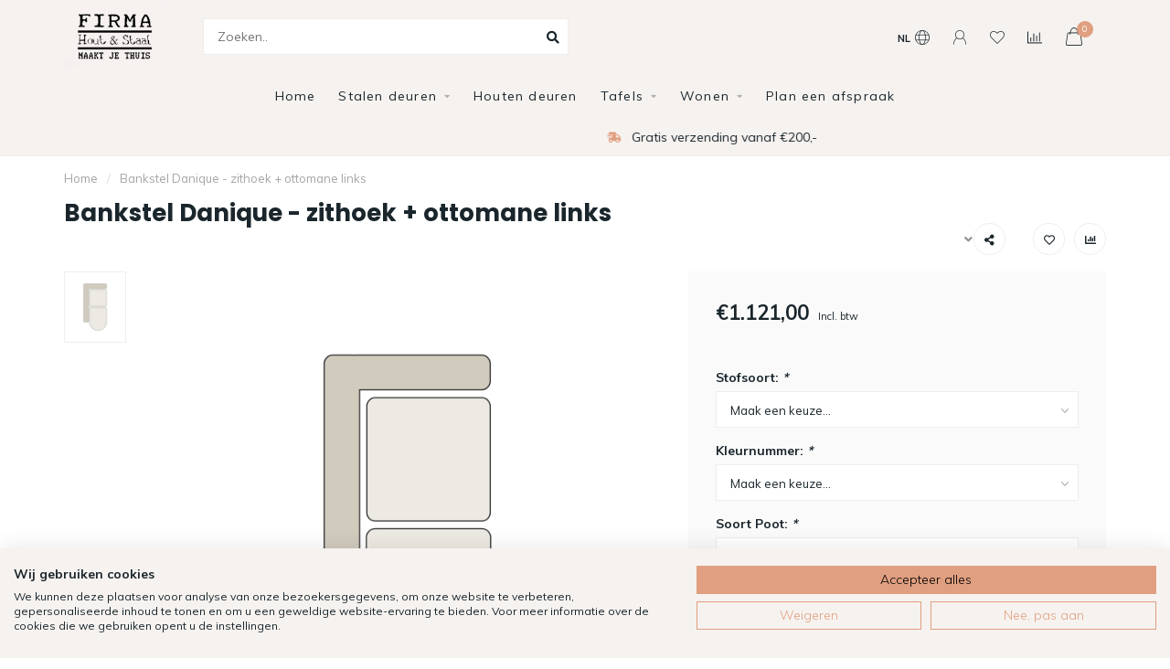

--- FILE ---
content_type: text/html;charset=utf-8
request_url: https://www.firmahoutenstaal.nl/bankstel-danique-zithoek-ottomane-links.html
body_size: 18194
content:
<!DOCTYPE html>
<html lang="nl">
  <head>
    
    <!--
        
        Theme Nova | v1.5.1.10112101_1
        Theme designed and created by Dyvelopment - We are true e-commerce heroes!
        
        For custom Lightspeed eCom work like custom design or development,
        please contact us at www.dyvelopment.com

          _____                  _                                  _   
         |  __ \                | |                                | |  
         | |  | |_   ___   _____| | ___  _ __  _ __ ___   ___ _ __ | |_ 
         | |  | | | | \ \ / / _ \ |/ _ \| '_ \| '_ ` _ \ / _ \ '_ \| __|
         | |__| | |_| |\ V /  __/ | (_) | |_) | | | | | |  __/ | | | |_ 
         |_____/ \__, | \_/ \___|_|\___/| .__/|_| |_| |_|\___|_| |_|\__|
                  __/ |                 | |                             
                 |___/                  |_|                             
    -->
    
    <meta charset="utf-8"/>
<!-- [START] 'blocks/head.rain' -->
<!--

  (c) 2008-2026 Lightspeed Netherlands B.V.
  http://www.lightspeedhq.com
  Generated: 24-01-2026 @ 21:02:09

-->
<link rel="canonical" href="https://www.firmahoutenstaal.nl/bankstel-danique-zithoek-ottomane-links.html"/>
<link rel="alternate" href="https://www.firmahoutenstaal.nl/index.rss" type="application/rss+xml" title="Nieuwe producten"/>
<meta name="robots" content="noodp,noydir"/>
<meta name="google-site-verification" content="IXwpeGdO0fXs7lu4uFxblICpJj_9AwH7dL-Z8pUU6cc"/>
<meta name="google-site-verification" content="al87g8s9XV2MzGC_ud22_t_G5T84UrvQ9Hjifxe48g4"/>
<meta name="google-site-verification" content="DS4bzgS8bBeurOHccY0lykoN5G4BG1iIL3ufpVtCHME"/>
<meta name="google-site-verification" content="23coe8wtp06ed9h0v6zrbuz0k172m2"/>
<meta property="og:url" content="https://www.firmahoutenstaal.nl/bankstel-danique-zithoek-ottomane-links.html?source=facebook"/>
<meta property="og:site_name" content="Firma Hout &amp; Staal "/>
<meta property="og:title" content="Bankstel Danique - zithoek + ottomane links"/>
<meta property="og:description" content="De elementenbank is opgebouwd uit de beste materialen voor een fantastisch zitcomfort en een lange levensduur. Deze bank heeft zeer veel variatiemogelijkheden"/>
<meta property="og:image" content="https://cdn.webshopapp.com/shops/130556/files/416238422/bankstel-danique-zithoek-ottomane-links.jpg"/>
<script>

(function(w,d,s,l,i){w[l]=w[l]||[];w[l].push({'gtm.start':
new Date().getTime(),event:'gtm.js'});var f=d.getElementsByTagName(s)[0],
j=d.createElement(s),dl=l!='dataLayer'?'&l='+l:'';j.async=true;j.src=
'https://www.googletagmanager.com/gtm.js?id='+i+dl;f.parentNode.insertBefore(j,f);
})(window,document,'script','dataLayer','GTM-K52TS4R');

</script>
<script>
</script><meta name="facebook-domain-verification" content="23coe8wtp06ed9h0v6zrbuz0k172m2" /><script>
</script>
<script src="https://ajax.googleapis.com/ajax/libs/jquery/1.9.1/jquery.min.js"></script>
<script src="https://services.elfsight.com/lightspeed/assets/plugins/jquery.instashow.packaged.js"></script>
<script>
!function(e){if(!window.pintrk){window.pintrk = function () {
window.pintrk.queue.push(Array.prototype.slice.call(arguments))};var
    n=window.pintrk;n.queue=[],n.version="3.0";var
    t=document.createElement("script");t.async=!0,t.src=e;var
    r=document.getElementsByTagName("script")[0];
    r.parentNode.insertBefore(t,r)}}("https://s.pinimg.com/ct/core.js");
pintrk('load', '2614057318519', {em: '<user_email_address>'});
pintrk('page');
</script>
<noscript>
<img height="1" width="1" style="display:none;" alt=""
    src="https://ct.pinterest.com/v3/?event=init&tid=2614057318519&pd[em]=<hashed_email_address>&noscript=1" />
</noscript>

</script>
<script src="https://consent.cookiefirst.com/sites/firmahoutenstaal.nl-e9e027d1-5792-40d0-81ab-8557ddb14e51/consent.js"></script>
<script src="https://scripts.iconfigure.nl/hs2.js"></script>
<!--[if lt IE 9]>
<script src="https://cdn.webshopapp.com/assets/html5shiv.js?2025-02-20"></script>
<![endif]-->
<!-- [END] 'blocks/head.rain' -->
    
        	  	              	    	    	    	    	    	         
        <title>Bankstel Danique - zithoek + ottomane links - Firma Hout &amp; Staal </title>
    
    <meta name="description" content="De elementenbank is opgebouwd uit de beste materialen voor een fantastisch zitcomfort en een lange levensduur. Deze bank heeft zeer veel variatiemogelijkheden" />
    <meta name="keywords" content="Bankstel, Danique, -, zithoek, +, ottomane, links, maatwerk meubels, eiken eettafels, maatwerk eiken eettafels, eiken salontafels, maatwerk salontafels, eiken tv-meubels, maatwerk tv-meubels, stalen deuren, maatwerk stalen deuren, design stalen deure" />
    
        
    <meta http-equiv="X-UA-Compatible" content="IE=edge">
    <meta name="viewport" content="width=device-width, initial-scale=1.0, maximum-scale=1.0, user-scalable=0">
    <meta name="apple-mobile-web-app-capable" content="yes">
    <meta name="apple-mobile-web-app-status-bar-style" content="black">
    
        	        
    <link rel="preconnect" href="https://ajax.googleapis.com">
		<link rel="preconnect" href="https://cdn.webshopapp.com/">
		<link rel="preconnect" href="https://assets.webshopapp.com">	
		<link rel="preconnect" href="https://fonts.googleapis.com">
		<link rel="preconnect" href="https://fonts.gstatic.com" crossorigin>
    <link rel="dns-prefetch" href="https://ajax.googleapis.com">
		<link rel="dns-prefetch" href="https://cdn.webshopapp.com/">
		<link rel="dns-prefetch" href="https://assets.webshopapp.com">	
		<link rel="dns-prefetch" href="https://fonts.googleapis.com">
		<link rel="dns-prefetch" href="https://fonts.gstatic.com" crossorigin>

    <link rel="shortcut icon" href="https://cdn.webshopapp.com/shops/130556/themes/178475/v/1008377/assets/favicon.ico?20211213122510" type="image/x-icon" />
    
    <script src="//ajax.googleapis.com/ajax/libs/jquery/1.12.4/jquery.min.js"></script>
    <script>window.jQuery || document.write('<script src="https://cdn.webshopapp.com/shops/130556/themes/178475/assets/jquery-1-12-4-min.js?20251103093311">\x3C/script>')</script>
    
    <script>!navigator.userAgent.match('MSIE 10.0;') || document.write('<script src="https://cdn.webshopapp.com/shops/130556/themes/178475/assets/proto-polyfill.js?20251103093311">\x3C/script>')</script>
    <script>if(navigator.userAgent.indexOf("MSIE ") > -1 || navigator.userAgent.indexOf("Trident/") > -1) { document.write('<script src="https://cdn.webshopapp.com/shops/130556/themes/178475/assets/intersection-observer-polyfill.js?20251103093311">\x3C/script>') }</script>
    
    <link href="//fonts.googleapis.com/css?family=Muli:400,300,600,700|Poppins:300,400,600,700&amp;display=swap" rel="preload" as="style">
    <link href="//fonts.googleapis.com/css?family=Muli:400,300,600,700|Poppins:300,400,600,700&amp;display=swap" rel="stylesheet">
    
    <link rel="preload" href="https://cdn.webshopapp.com/shops/130556/themes/178475/assets/fontawesome-5-min.css?20251103093311" as="style">
    <link rel="stylesheet" href="https://cdn.webshopapp.com/shops/130556/themes/178475/assets/fontawesome-5-min.css?20251103093311">
    
    <link rel="preload" href="https://cdn.webshopapp.com/shops/130556/themes/178475/assets/bootstrap-min.css?20251103093311" as="style">
    <link rel="stylesheet" href="https://cdn.webshopapp.com/shops/130556/themes/178475/assets/bootstrap-min.css?20251103093311">
    
    <link rel="preload" as="script" href="https://cdn.webshopapp.com/assets/gui.js?2025-02-20">
    <script src="https://cdn.webshopapp.com/assets/gui.js?2025-02-20"></script>
    
    <link rel="preload" as="script" href="https://cdn.webshopapp.com/assets/gui-responsive-2-0.js?2025-02-20">
    <script src="https://cdn.webshopapp.com/assets/gui-responsive-2-0.js?2025-02-20"></script>
    
        <link rel="stylesheet" href="https://cdn.webshopapp.com/shops/130556/themes/178475/assets/fancybox-3-5-7-min.css?20251103093311" />
        
    <link rel="preload" href="https://cdn.webshopapp.com/shops/130556/themes/178475/assets/style.css?20251103093311" as="style">
    <link rel="stylesheet" href="https://cdn.webshopapp.com/shops/130556/themes/178475/assets/style.css?20251103093311" />
    
    <!-- User defined styles -->
    <link rel="preload" href="https://cdn.webshopapp.com/shops/130556/themes/178475/assets/settings.css?20251103093311" as="style">
    <link rel="preload" href="https://cdn.webshopapp.com/shops/130556/themes/178475/assets/custom.css?20251103093311" as="style">
    <link rel="stylesheet" href="https://cdn.webshopapp.com/shops/130556/themes/178475/assets/settings.css?20251103093311" />
    <link rel="stylesheet" href="https://cdn.webshopapp.com/shops/130556/themes/178475/assets/custom.css?20251103093311" />
    
    <script>
   var productStorage = {};
   var theme = {};

  </script>    
    <link type="preload" src="https://cdn.webshopapp.com/shops/130556/themes/178475/assets/countdown-min.js?20251103093311" as="script">
    <link type="preload" src="https://cdn.webshopapp.com/shops/130556/themes/178475/assets/swiper-4-min.js?20251103093311" as="script">
    <link type="preload" src="https://cdn.webshopapp.com/shops/130556/themes/178475/assets/swiper-453.js?20251103093311" as="script">
    <link type="preload" src="https://cdn.webshopapp.com/shops/130556/themes/178475/assets/global.js?20251103093311" as="script">
    
            
      </head>
  <body class="layout-custom">
    <div class="body-content"><div class="overlay"><i class="fa fa-times"></i></div><header><div id="header-holder"><div class="container"><div id="header-content"><div class="header-left"><div class="categories-button small scroll scroll-nav hidden-sm hidden-xs hidden-xxs"><div class="nav-icon"><div class="bar1"></div><div class="bar3"></div><span>Menu</span></div></div><div id="mobilenav" class="categories-button small mobile visible-sm visible-xs visible-xxs"><div class="nav-icon"><div class="bar1"></div><div class="bar3"></div></div><span>Menu</span></div><span id="mobilesearch" class="visible-xxs visible-xs visible-sm"><a href="https://www.firmahoutenstaal.nl/"><i class="fa fa-search" aria-hidden="true"></i></a></span><a href="https://www.firmahoutenstaal.nl/" class="logo hidden-sm hidden-xs hidden-xxs"><img class="logo" src="https://cdn.webshopapp.com/shops/130556/themes/178475/v/1042535/assets/logo.png?20220525105956" alt="Firma Hout &amp; Staal | De specialist in maatwerk meubelen"></a></div><div class="header-center"><div class="search hidden-sm hidden-xs hidden-xxs"><form action="https://www.firmahoutenstaal.nl/search/" class="searchform" method="get"><div class="search-holder"><input type="text" class="searchbox white" name="q" placeholder="Zoeken.." autocomplete="off"><i class="fa fa-search" aria-hidden="true"></i><i class="fa fa-times clearsearch" aria-hidden="true"></i></div></form><div class="searchcontent hidden-xs hidden-xxs"><div class="searchresults"></div><div class="more"><a href="#" class="search-viewall">Bekijk alle resultaten <span>(0)</span></a></div><div class="noresults">Geen producten gevonden</div></div></div><a href="https://www.firmahoutenstaal.nl/"><img class="logo hidden-lg hidden-md" src="https://cdn.webshopapp.com/shops/130556/themes/178475/v/1042535/assets/logo.png?20220525105956" alt="Firma Hout &amp; Staal | De specialist in maatwerk meubelen"></a></div><div class="header-right text-right"><div class="user-actions hidden-sm hidden-xs hidden-xxs"><a href="#" class="header-link" data-fancy="fancy-locale-holder" data-fancy-type="flyout" data-tooltip title="Taal & Valuta" data-placement="bottom"><span class="current-lang">NL</span><i class="nova-icon nova-icon-globe"></i></a><a href="https://www.firmahoutenstaal.nl/account/" class="account header-link" data-fancy="fancy-account-holder" data-tooltip title="Mijn account" data-placement="bottom"><!-- <img src="https://cdn.webshopapp.com/shops/130556/themes/178475/assets/icon-user.svg?20251103093311" alt="My account" class="icon"> --><i class="nova-icon nova-icon-user"></i></a><a href="https://www.firmahoutenstaal.nl/account/wishlist/" class="header-link" data-tooltip title="Verlanglijst" data-placement="bottom" data-fancy="fancy-account-holder"><i class="nova-icon nova-icon-heart"></i></a><a href="" class="header-link compare" data-fancy="fancy-compare-holder" data-fancy-type="flyout" data-tooltip title="Vergelijk" data-placement="bottom"><i class="nova-icon nova-icon-chart"></i></a><div class="fancy-box flyout fancy-compare-holder"><div class="fancy-compare"><div class="row"><div class="col-md-12"><h4>Vergelijk producten</h4></div><div class="col-md-12"><p>U heeft nog geen producten toegevoegd.</p></div></div></div></div><div class="fancy-box flyout fancy-locale-holder"><div class="fancy-locale"><div class=""><label for="">Kies uw taal</label><div class="flex-container middle"><div class="flex-col"><span class="flags nl"></span></div><div class="flex-col flex-grow-1"><select id="" class="fancy-select" onchange="document.location=this.options[this.selectedIndex].getAttribute('data-url')"><option lang="nl" title="Nederlands" data-url="https://www.firmahoutenstaal.nl/go/product/138626281" selected="selected">Nederlands</option></select></div></div></div><div class="margin-top-half"><label for="">Kies uw valuta</label><div class="flex-container middle"><div class="flex-col"><span><strong>€</strong></span></div><div class="flex-col flex-grow-1"><select id="" class="fancy-select" onchange="document.location=this.options[this.selectedIndex].getAttribute('data-url')"><option data-url="https://www.firmahoutenstaal.nl/session/currency/eur/" selected="selected">EUR</option></select></div></div></div></div></div></div><a href="https://www.firmahoutenstaal.nl/cart/" class="cart header-link" data-fancy="fancy-cart-holder"><div class="cart-icon"><i class="nova-icon nova-icon-shopping-bag"></i><span id="qty" class="highlight-bg cart-total-qty shopping-bag">0</span></div></a></div></div></div></div><div class="cf"></div><div class="subnav-dimmed"></div><div class="   hidden-xxs hidden-xs hidden-sm" id="navbar"><div class="container-fluid"><div class="row"><div class="col-md-12"><nav><ul class="megamenu"><li class="hidden-sm hidden-xs hidden-xxs"><a href="https://www.firmahoutenstaal.nl/">Home</a></li><li><a href="https://www.firmahoutenstaal.nl/stalen-deuren/" class="dropdown">Stalen deuren</a><ul class="sub1 megamenu"><li><div class="container"><div class="row"><div class="col-md-12 maxheight"><div class="row"><div class="col-md-3 sub-holder"><h4><a href="https://www.firmahoutenstaal.nl/stalen-deuren/stel-je-deuren-samen/">Stel je deuren samen</a></h4></div><div class="col-md-3 sub-holder"><h4><a href="https://www.firmahoutenstaal.nl/stalen-deuren/inspiratie/">Inspiratie</a></h4></div><div class="col-md-3 sub-holder"><h4><a href="https://www.firmahoutenstaal.nl/stalen-deuren/taatsdeuren-standaardmaten/">Taatsdeuren | standaardmaten</a></h4></div><div class="col-md-3 sub-holder"><h4><a href="https://www.firmahoutenstaal.nl/stalen-deuren/stalen-trapleuningen/">Stalen trapleuningen</a></h4></div><div class="cf"></div><div class="col-md-3 sub-holder"><h4><a href="https://www.firmahoutenstaal.nl/stalen-deuren/balustrade/">Balustrade </a></h4></div></div></div></div></div></li></ul></li><li><a href="https://www.firmahoutenstaal.nl/houten-deuren/" class="">Houten deuren</a></li><li><a href="https://www.firmahoutenstaal.nl/tafels/" class="dropdown">Tafels</a><ul class="sub1 megamenu"><li><div class="container"><div class="row"><div class="col-md-12 maxheight"><div class="row"><div class="col-md-3 sub-holder"><h4><a href="https://www.firmahoutenstaal.nl/tafels/configureer-jouw-tafel/">Configureer jouw tafel</a></h4></div><div class="col-md-3 sub-holder"><h4><a href="https://www.firmahoutenstaal.nl/tafels/eettafels/">Eettafels</a></h4><ul class="sub2"><li><a href="https://www.firmahoutenstaal.nl/tafels/eettafels/organische-tafels/">Organische tafels</a></li><li><a href="https://www.firmahoutenstaal.nl/tafels/eettafels/ovale-eettafels/">Ovale eettafels</a></li><li><a href="https://www.firmahoutenstaal.nl/tafels/eettafels/ronde-eettafels/">Ronde eettafels</a></li><li><a href="https://www.firmahoutenstaal.nl/tafels/eettafels/rechthoekige-tafels/">Rechthoekige tafels</a></li><li><a href="https://www.firmahoutenstaal.nl/tafels/eettafels/rond-ovale-tafels/">Rond ovale tafels</a></li></ul></div><div class="col-md-3 sub-holder"><h4><a href="https://www.firmahoutenstaal.nl/tafels/salontafels/">Salontafels</a></h4></div><div class="col-md-3 sub-holder"><h4><a href="https://www.firmahoutenstaal.nl/tafels/losse-planken/">Losse planken</a></h4></div><div class="cf"></div><div class="col-md-3 sub-holder"><h4><a href="https://www.firmahoutenstaal.nl/tafels/proefstukjes/">Proefstukjes</a></h4></div></div></div></div></div></li></ul></li><li><a href="https://www.firmahoutenstaal.nl/wonen/" class="dropdown">Wonen</a><ul class="sub1 megamenu"><li><div class="container"><div class="row"><div class="col-md-12 maxheight"><div class="row"><div class="col-md-3 sub-holder"><h4><a href="https://www.firmahoutenstaal.nl/wonen/nieuwe-collectie/">Nieuwe collectie</a></h4></div><div class="col-md-3 sub-holder"><h4><a href="https://www.firmahoutenstaal.nl/wonen/eetkamerstoelen/">Eetkamerstoelen</a></h4></div><div class="col-md-3 sub-holder"><h4><a href="https://www.firmahoutenstaal.nl/wonen/eetkamerbanken/">Eetkamerbanken</a></h4></div><div class="col-md-3 sub-holder"><h4><a href="https://www.firmahoutenstaal.nl/wonen/fauteuils/">Fauteuils</a></h4></div><div class="cf"></div><div class="col-md-3 sub-holder"><h4><a href="https://www.firmahoutenstaal.nl/wonen/barkrukken/">Barkrukken</a></h4></div><div class="col-md-3 sub-holder"><h4><a href="https://www.firmahoutenstaal.nl/wonen/tv-meubelen/">TV-meubelen</a></h4></div><div class="col-md-3 sub-holder"><h4><a href="https://www.firmahoutenstaal.nl/wonen/poefs-hockers/">Poefs &amp; hockers</a></h4></div><div class="col-md-3 sub-holder"><h4><a href="https://www.firmahoutenstaal.nl/wonen/kasten/">Kasten</a></h4></div><div class="cf"></div><div class="col-md-3 sub-holder"><h4><a href="https://www.firmahoutenstaal.nl/wonen/lampen/">Lampen</a></h4></div><div class="col-md-3 sub-holder"><h4><a href="https://www.firmahoutenstaal.nl/wonen/bankstellen/">Bankstellen</a></h4><ul class="sub2"><li><a href="https://www.firmahoutenstaal.nl/wonen/bankstellen/pien/">Pien</a></li><li><a href="https://www.firmahoutenstaal.nl/wonen/bankstellen/wave/">Wave</a></li><li><a href="https://www.firmahoutenstaal.nl/wonen/bankstellen/robin/">Robin</a></li><li><a href="https://www.firmahoutenstaal.nl/wonen/bankstellen/davinci/">DaVinci</a></li><li><a href="https://www.firmahoutenstaal.nl/wonen/bankstellen/nottingham/">Nottingham</a></li><li><a href="https://www.firmahoutenstaal.nl/wonen/bankstellen/kansas/">Kansas</a></li><li><a href="https://www.firmahoutenstaal.nl/wonen/bankstellen/lars/">Lars</a></li><li><a href="https://www.firmahoutenstaal.nl/wonen/bankstellen/uno/">Uno</a></li><li><a href="https://www.firmahoutenstaal.nl/wonen/bankstellen/ruby/">Ruby</a></li><li><a href="https://www.firmahoutenstaal.nl/wonen/bankstellen/cloud/">Cloud</a></li><li><a href="https://www.firmahoutenstaal.nl/wonen/bankstellen/river/">River</a></li><li><a href="https://www.firmahoutenstaal.nl/wonen/bankstellen/como/">Como</a></li></ul></div><div class="col-md-3 sub-holder"><h4><a href="https://www.firmahoutenstaal.nl/wonen/vloerkleden/">Vloerkleden</a></h4></div></div></div></div></div></li></ul></li><li><a href="https://www.firmahoutenstaal.nl/plan-een-afspraak/" class="">Plan een afspraak</a></li></ul></nav></div></div></div></div><div class="subheader-holder"><div class="subheader"><div class="usps-slider-holder" style="width:100%;"><div class="swiper-container usps-header below-nav"><div class="swiper-wrapper"><div class="swiper-slide usp-block"><div><i class="fas fa-store"></i> Showroom in ede
          </div></div><div class="swiper-slide usp-block"><div><i class="fas fa-shipping-fast"></i> Gratis verzending vanaf €200,-
          </div></div><div class="swiper-slide usp-block"><div><i class="fas fa-industry"></i> Eigen productie in Ede
          </div></div><div class="swiper-slide usp-block"><div><i class="fas fa-hammer"></i> Levering in heel Nederland en België
          </div></div></div></div></div></div></div></header><div class="breadcrumbs"><div class="container"><div class="row"><div class="col-md-12"><a href="https://www.firmahoutenstaal.nl/" title="Home">Home</a><span><span class="seperator">/</span><a href="https://www.firmahoutenstaal.nl/bankstel-danique-zithoek-ottomane-links.html"><span>Bankstel Danique - zithoek + ottomane links</span></a></span></div></div></div></div><div class="sizechart-holder"><div class="x"></div><div class="sizechart-content-holder"><h1 class="sizechart-title"></h1><div class="sizechart-content"></div></div></div><div class="addtocart-sticky"><div class="container"><div class="flex-container marginless middle"><img src="https://cdn.webshopapp.com/shops/130556/files/416238422/42x42x1/image.jpg" alt="" class="max-size"><h5 class="title hidden-xs hidden-xxs">Bankstel Danique - zithoek + ottomane links</h5><div class="sticky-price"><span class="price">€1.121,00</span></div><a href="https://www.firmahoutenstaal.nl/cart/add/274144190/" class="button quick-cart smaall-button" data-title="Bankstel Danique - zithoek + ottomane links" data-price="€1.121,00" data-variant="Bankstel Danique - zithoek + ottomane links" data-image="https://cdn.webshopapp.com/shops/130556/files/416238422/650x650x1/image.jpg">Toevoegen aan winkelwagen</a><a href="https://www.firmahoutenstaal.nl/account/wishlistAdd/138626281/?variant_id=274144190" class="button lined sticky-wishlist hidden-xs hidden-xxs" data-tooltip data-original-title="Aan verlanglijst toevoegen" data-placement="bottom"><i class="nova-icon nova-icon-heart"></i></a></div></div></div><div class="container productpage"><div class="row"><div class="col-md-12"><div class="product-title hidden-xxs hidden-xs hidden-sm"><div class=""><h1 class="">Bankstel Danique - zithoek + ottomane links </h1></div><div class="row"><div class="col-md-7"><div class="title-appendix"></div></div><div class="col-md-5"><div class="title-appendix"><div class="wishlist text-right"><a href="https://www.firmahoutenstaal.nl/account/wishlistAdd/138626281/?variant_id=274144190" class="margin-right-10" data-tooltip title="Aan verlanglijst toevoegen"><i class="far fa-heart"></i></a><a href="https://www.firmahoutenstaal.nl/compare/add/274144190/" class="compare" data-tooltip title="Toevoegen om te vergelijken" data-compare="274144190"><i class="fas fa-chart-bar"></i></a></div><div class="share dropdown-holder"><a href="#" class="share-toggle" data-toggle="dropdown" data-tooltip title="Deel dit product"><i class="fa fa-share-alt"></i></a><div class="content dropdown-content dropdown-right"><a onclick="return !window.open(this.href,'Bankstel Danique - zithoek + ottomane links', 'width=500,height=500')" target="_blank" href="https://www.facebook.com/sharer/sharer.php?u=https%3A%2F%2Fwww.firmahoutenstaal.nl%2Fbankstel-danique-zithoek-ottomane-links.html" class="facebook"><i class="fab fa-facebook-square"></i></a><a onclick="return !window.open(this.href,'Bankstel Danique - zithoek + ottomane links', 'width=500,height=500')" target="_blank" href="https://twitter.com/home?status=bankstel-danique-zithoek-ottomane-links.html" class="twitter"><i class="fab fa-twitter-square"></i></a><a onclick="return !window.open(this.href,'Bankstel Danique - zithoek + ottomane links', 'width=500,height=500')" target="_blank" href="https://pinterest.com/pin/create/button/?url=https://www.firmahoutenstaal.nl/bankstel-danique-zithoek-ottomane-links.html&media=https://cdn.webshopapp.com/shops/130556/files/416238422/image.jpg&description=" class="pinterest"><i class="fab fa-pinterest-square"></i></a></div></div></div></div></div></div></div></div><div class="content-box"><div class="row"><div class="col-md-1 hidden-sm hidden-xs hidden-xxs thumbs-holder vertical"><div class="thumbs vertical" style="margin-top:0;"><div class="swiper-container swiper-container-vert swiper-productthumbs" style="height:100%; width:100%;"><div class="swiper-wrapper"><div class="swiper-slide swiper-slide-vert active"><img src="https://cdn.webshopapp.com/shops/130556/files/416238422/65x75x1/bankstel-danique-zithoek-ottomane-links.jpg" alt="" class="img-responsive single-thumbnail"></div></div></div></div></div><div class="col-sm-6 productpage-left"><div class="row"><div class="col-md-12"><div class="product-image-holder" id="holder"><div class="swiper-container swiper-productimage product-image"><div class="swiper-wrapper"><div class="swiper-slide zoom" data-src="https://cdn.webshopapp.com/shops/130556/files/416238422/bankstel-danique-zithoek-ottomane-links.jpg" data-fancybox="product-images"><img height="650" width="650" src="https://cdn.webshopapp.com/shops/130556/files/416238422/650x650x1/bankstel-danique-zithoek-ottomane-links.jpg" class="img-responsive" data-src-zoom="https://cdn.webshopapp.com/shops/130556/files/416238422/bankstel-danique-zithoek-ottomane-links.jpg" alt="Bankstel Danique - zithoek + ottomane links"></div></div></div><a href="https://www.firmahoutenstaal.nl/account/wishlistAdd/138626281/?variant_id=274144190" class="mobile-wishlist visible-sm visible-xs visible-xxs"><i class="nova-icon nova-icon-heart"></i></a></div><div class="swiper-pagination swiper-pagination-image hidden-md hidden-lg"></div></div></div></div><div class="col-md-5 col-sm-6 productpage-right"><div class="row visible-xxs visible-xs visible-sm"><div class="col-md-12"><div class="mobile-title"><h4>Bankstel Danique - zithoek + ottomane links</h4></div></div></div><!-- start offer wrapper --><div class="offer-holder"><div class="row "><div class="col-md-12"><div class="product-price"><div class="row"><div class="col-xs-6"><span class="price margin-right-10">€1.121,00</span><span class="price-strict">Incl. btw</span></div></div></div></div></div><form action="https://www.firmahoutenstaal.nl/cart/add/274144190/" id="product_configure_form" method="post"><div class="row margin-top"><div class="col-md-12"><div class="productform variant-blocks"><input type="hidden" name="bundle_id" id="product_configure_bundle_id" value=""><div class="product-configure"><div class="product-configure-custom" role="region" aria-label="Product configurations"><div class="product-configure-custom-option" ><label for="product_configure_custom_7566327" id="gui-product-custom-field-title-7566327">Stofsoort: <em aria-hidden="true">*</em></label><select name="custom[7566327]" id="product_configure_custom_7566327" aria-required="true"><option value="" disabled="disabled" selected="selected">Maak een keuze...</option><option value="63834573">A</option><option value="63834574">B (+€21,00)</option><option value="63834575">C (+€43,00)</option><option value="63834576">D (+€64,00)</option><option value="63834577">E (+€85,00)</option><option value="63834578">F (+€106,00)</option><option value="63834579">Bull (+€170,00)</option><option value="63834580">Microleder (+€200,00)</option><option value="63834581">Zorroleder (+€261,00)</option></select><div class="product-configure-clear"></div></div><div class="product-configure-custom-option" ><label for="product_configure_custom_7598640" id="gui-product-custom-field-title-7598640">Kleurnummer: <em aria-hidden="true">*</em></label><select name="custom[7598640]" id="product_configure_custom_7598640" aria-required="true"><option value="" disabled="disabled" selected="selected">Maak een keuze...</option><option value="64152758">B-Jeep 67 Anthracite</option><option value="64152759">B-Jeep 38 Hunter</option><option value="64152760">B-Jeep 12 Taupe</option><option value="64152761">B-Jeep 94 Cinnamon</option><option value="64152762">B-Jeep 14 Army</option><option value="64152763">B-Bloq 28 Cognac</option><option value="64152764">B-Bloq 65 Grey</option><option value="64152765">B-Bloq 158 Niagara</option><option value="64152766">B-Bloq 12 Taupe</option><option value="64152767">B-Bloq 162 Forest</option><option value="64152768">C-Fusion Cognac</option><option value="64152769">C-Fusion 127 Brandy</option><option value="64152770">C-Fusion 196 Shell</option><option value="64152771">C-Fusion 66 Graphite</option><option value="64152772">C-Fusion 14 Army</option><option value="64152773">C-Cherokee 13 Groen</option><option value="64152774">C-Cherokee 14 Blauw</option><option value="64152775">C-Cherokee 2 Antraciet</option><option value="64152776">C-Cherokee 8 Cognac</option><option value="64152777">C-Cherokee 9 Bruin</option><option value="64152778">D-Brave 84 Clay</option><option value="64152779">D-Brave 102 Ecru</option><option value="64152780">D-Brave 108 Wood</option><option value="64152781">D-Brave 207 Jungle</option><option value="64152782">D-Brave 168 Plumb</option><option value="64152783">D-Brave 124 Shitake</option><option value="64152784">D-Wrangler 65 Grey</option><option value="64152785">D-Wrangler 06 Mustard</option><option value="64152786">D-Wrangler 162 Forest</option><option value="64152787">D-Wrangler 156 Hunter</option><option value="64152788">D-Wrangler 12 Taupe</option><option value="64152789">D-Mine 196 Shell</option><option value="64152790">D-Mine 02 Cream</option><option value="64152791">D-Mine 180 Dolphin</option><option value="64152792">D-Mine 158 Niagara</option><option value="64152793">D-Mine 51 Khaki</option><option value="64152794">D-Mine 156 Hunter</option><option value="64152795">D-Mine 65 Grey</option><option value="64152796">D-Bergen 104 Taupe</option><option value="64152797">D-Bergen 802 Antraciet </option><option value="64152798">D-Bergen 902 Beige</option><option value="64152799">D-Bergen 304 Cognac</option><option value="64152800">D-Bergen 804 Steel</option><option value="64152801">D-Bergen 107 Wood</option><option value="64152802">D-Air 83 Cacao</option><option value="64152803">D-Air 84 Clay</option><option value="64152804">D-Air 67 Anthracite</option><option value="64152805">D-Air 149 Steel</option><option value="64152806">D-Air 102 Ecru</option><option value="64152807">D-Adore 211 Latte</option><option value="64152808">D-Adore 28 Cognac</option><option value="64152809">D-Adore 156 Hunter</option><option value="64152810">D-Adore 162 Forest</option><option value="64152811">D-Adore 149 Steel</option><option value="64152812">D-Adore 132 Gold</option><option value="64152813">D-Adore 67Anthracite </option><option value="64152814">D-Adore 56 Petrol</option><option value="64152815">D-Adore 92 Blush</option><option value="64152816">D-Adore 126 Copper</option><option value="64152817">D-Adore 01 Naturel</option><option value="64152818">D-Baquer 01 Antraciet</option><option value="64152819">D-Baquer 03 Lichtgrijs</option><option value="64152820">D-Baquer 08 Rood</option><option value="64152821">D-Baquer 11 Taupe</option><option value="64152822">D-Baquer 12 Groen</option><option value="64152823">D-Leaf 40 Ashgrey</option><option value="64152824">D-Leaf 165 Lava</option><option value="64152825">D-Leaf 12 Taupe</option><option value="64152826">D-Leaf 181 Stone</option><option value="64152827">D-Leaf 149 Steel</option><option value="64152828">D-Lennon 816 Concrete</option><option value="64152829">D-Lennon 808 Taupe</option><option value="64152830">D-Lennon 106 Light Grey</option><option value="64152831">D-Lennon 101 Antracite</option><option value="64152832">D-Lennon 215 Cognac</option><option value="64152833">D-Juke 168 Plumb</option><option value="64152834">D-Juke 39 Winered</option><option value="64152835">D-Juke 178 Nightshade</option><option value="64152836">D-Juke 12 Taupe</option><option value="64152837">D-Juke 79 Charcoal</option><option value="64152838">D-Juke 126 Copper</option><option value="64152839">D-Juke 51 Khaki</option><option value="64152840">D-Juke 156 Hunter</option><option value="64152841">D-Thalys 13 Camel</option><option value="64152842">D-Thalys 20 Hunter</option><option value="64152843">D-Thalys 02 Antraciet</option><option value="64152844">D-Thalys 08 Zand</option><option value="64152845">D-Thalys 5 Blauw</option><option value="64152846">D-Thalys 10 Liver</option><option value="64152847">D-Grace 24 Taupe</option><option value="64152848">D-Grace 99 Antraciet</option><option value="64152849">D-Grace 38 Hunter</option><option value="64152850">D-Grace 11 Zand</option><option value="64152851">D-Grace 79 Blauw</option><option value="64152852">E-Chrono 123 Espresso</option><option value="64152853">E-Chrono 167 Zinq</option><option value="64152854">E-Chrono 66 Graphite</option><option value="64152855">E-Chrono 10 Liver</option><option value="64152856">Leder-Zorro 13 Antraciet</option><option value="64152857">Leder-Zorro 1 Taupe</option><option value="64152858">Leder-Zorro 9 Forest</option><option value="64152859">Leder-Zorro 8 Cognac</option><option value="64152860">Leder-Zorro 3 Choco</option><option value="64152861">Leder-Bull 84 Clay</option><option value="64152862">Leder-Bull 10 Liver</option><option value="64152863">Leder-Bull 127 Brandy</option><option value="64152864">Leder-Bull 15 Brown</option><option value="64152865">Leder-Bull 59 Moss</option><option value="64152866">Leder-Bull 28 Cognac</option><option value="64152867">Leder-Bull 39 Winered</option><option value="64152868">Leder-Bull 66 Graphite</option><option value="64152869">Leder-Bull 158 Niagara</option><option value="64152870">Leder-Bull 48 Darkblue</option><option value="64152871">Leder-Bull 162 Forest</option><option value="64152872">Leder-Bull 09 Camel</option><option value="64152873">Microleder-004 Cognac</option><option value="64152874">Microleder-009 Taupe</option><option value="64152875">Microleder-011 Antraciet</option><option value="64152876">Microleder-010 Bruin</option><option value="64152877">Microleder-003 Graphite</option><option value="64152878">Microleder-004 Choco</option></select><div class="product-configure-clear"></div></div><div class="product-configure-custom-option" ><label for="product_configure_custom_7881836" id="gui-product-custom-field-title-7881836">Soort Poot: <em aria-hidden="true">*</em></label><select name="custom[7881836]" id="product_configure_custom_7881836" aria-required="true"><option value="" disabled="disabled" selected="selected">Maak een keuze...</option><option value="67504599">Metaal Zwart </option><option value="67504600">Hout Blank </option><option value="67504601">Hout Koloniaal </option><option value="67504602">Hout Zwart</option></select><div class="product-configure-clear"></div></div><div class="product-configure-custom-option" ><label for="product_configure_custom_7881842" id="gui-product-custom-field-title-7881842">Poot hoogte: <em aria-hidden="true">*</em></label><select name="custom[7881842]" id="product_configure_custom_7881842" aria-required="true"><option value="" disabled="disabled" selected="selected">Maak een keuze...</option><option value="67504621">15 cm (standaard)</option><option value="67504622">17 cm</option></select><div class="product-configure-clear"></div></div></div></div></div></div></div><div class="row"><div class="col-md-12 rowmargin"><div class="addtocart-holder"><div class="qty"><input type="text" name="quantity" class="quantity qty-fast" value="1"><span class="qtyadd"><i class="fa fa-caret-up"></i></span><span class="qtyminus"><i class="fa fa-caret-down"></i></span></div><div class="addtocart"><button type="submit" name="addtocart" class="btn-addtocart quick-cart button button-cta" data-vid="274144190" data-title="Bankstel Danique - zithoek + ottomane links" data-variant="Bankstel Danique - zithoek + ottomane links" data-price="€1.121,00" data-image="https://cdn.webshopapp.com/shops/130556/files/416238422/650x650x1/image.jpg">
                Toevoegen aan winkelwagen <span class="icon-holder"><i class="nova-icon nova-icon-shopping-bag"></i></span></button></div></div></div></div></form></div><!-- end offer wrapper --><div class="row rowmargin"><div class="col-md-12"><div class="productpage-usps"><ul><li class="seperator"></li></ul></div></div></div></div></div><div class="row margin-top-50 product-details"><div class="col-md-7 info-left"><!--<div class="product-details-nav hidden-xxs hidden-xs hidden-sm"><a href="#information" class="button-txt" data-scrollview-id="information" data-scrollview-offset="190">Beschrijving</a><a href="#specifications" class="button-txt" data-scrollview-id="specifications" data-scrollview-offset="150">Specificaties</a><a href="#reviews" class="button-txt" data-scrollview-id="reviews" data-scrollview-offset="150">Reviews</a></div>--><div class="product-info active" id="information"><h4 class="block-title ">
		      Productomschrijving
    		</h4><div class="content block-content active"><p>Geen informatie gevonden<p></div></div><div class="embed-specs-holder" id="specifications"><h4 class="block-title">Specificaties</h4><div class="block-content"><div class="specs"><div class="spec-holder"><div class="row"><div class="col-xs-5 spec-name">
              Artikelnummer
          </div><div class="col-xs-7 spec-value">
            Danique-ZH+OL
          </div></div></div></div></div></div></div><div class="col-md-5 info-right"></div></div></div></div><div class="productpage fancy-modal specs-modal-holder"><div class="specs-modal rounded"><div class="x"></div><h4 style="margin-bottom:15px;">Specificaties</h4><div class="specs"><div class="spec-holder"><div class="row"><div class="col-xs-5 spec-name">
              Artikelnummer
          </div><div class="col-xs-7 spec-value">
            Danique-ZH+OL
          </div></div></div></div></div></div><div class="productpage fancy-modal reviews-modal-holder"><div class="reviews-modal rounded"><div class="x"></div><div class="reviews"><div class="reviews-header"><div class="reviews-score"><h4 style="margin-bottom:10px;">Bankstel Danique - zithoek + ottomane links</h4><span class="stars"><i class="fa fa-star empty"></i><i class="fa fa-star empty"></i><i class="fa fa-star empty"></i><i class="fa fa-star empty"></i><i class="fa fa-star empty"></i></span>
                          
                            	0 beoordelingen
                            
                          </div><div class="reviews-extracted hidden-xs hidden-xxs"><div class="reviews-extracted-block"><i class="fas fa-star"></i><i class="fas fa-star"></i><i class="fas fa-star"></i><i class="fas fa-star"></i><i class="fas fa-star"></i><div class="review-bar gray-bg darker"><div class="fill" style="width:NAN%"></div></div></div><div class="reviews-extracted-block"><i class="fas fa-star"></i><i class="fas fa-star"></i><i class="fas fa-star"></i><i class="fas fa-star"></i><i class="fas fa-star empty"></i><div class="review-bar gray-bg darker"><div class="fill" style="width:NAN%"></div></div></div><div class="reviews-extracted-block"><i class="fas fa-star"></i><i class="fas fa-star"></i><i class="fas fa-star"></i><i class="fas fa-star empty"></i><i class="fas fa-star empty"></i><div class="review-bar gray-bg darker"><div class="fill" style="width:NAN%"></div></div></div><div class="reviews-extracted-block"><i class="fas fa-star"></i><i class="fas fa-star"></i><i class="fas fa-star empty"></i><i class="fas fa-star empty"></i><i class="fas fa-star empty"></i><div class="review-bar gray-bg darker"><div class="fill" style="width:NAN%"></div></div></div><div class="reviews-extracted-block"><i class="fas fa-star"></i><i class="fas fa-star empty"></i><i class="fas fa-star empty"></i><i class="fas fa-star empty"></i><i class="fas fa-star empty"></i><div class="review-bar gray-bg darker"><div class="fill" style="width:NAN%"></div></div></div></div></div><div class="reviews"></div></div></div></div><div class="fancy-box fancy-review-holder"><div class="fancy-review"><div class="container"><div class="row"><div class="col-md-12"><h4>Beoordeel Bankstel Danique - zithoek + ottomane links</h4><p></p></div><div class="col-md-12 margin-top"><form action="https://www.firmahoutenstaal.nl/account/reviewPost/138626281/" method="post" id="form_add_review"><input type="hidden" name="key" value="1bb4a3eb310e346b97a74e074fe7b9cf"><label for="score">Score</label><select class="fancy-select" name="score" id="score"><option value="1">1 Ster</option><option value="2">2 Ster(ren)</option><option value="3">3 Ster(ren)</option><option value="4">4 Ster(ren)</option><option value="5" selected>5 Ster(ren)</option></select><label for="review_name" class="margin-top-half">Naam</label><input type="text" name="name" placeholder="Naam"><label for="review" class="margin-top-half">Beschrijving</label><textarea id="review" class="" name="review" placeholder="Beoordelen" style="width:100%;"></textarea><button type="submit" class="button"><i class="fa fa-edit"></i> Toevoegen</button></form></div></div></div></div></div><!-- [START] 'blocks/body.rain' --><script>
(function () {
  var s = document.createElement('script');
  s.type = 'text/javascript';
  s.async = true;
  s.src = 'https://www.firmahoutenstaal.nl/services/stats/pageview.js?product=138626281&hash=86ae';
  ( document.getElementsByTagName('head')[0] || document.getElementsByTagName('body')[0] ).appendChild(s);
})();
</script><!-- Global site tag (gtag.js) - Google Analytics --><script async src="https://www.googletagmanager.com/gtag/js?id=G-KBQNS4SWJG"></script><script>
    window.dataLayer = window.dataLayer || [];
    function gtag(){dataLayer.push(arguments);}

        gtag('consent', 'default', {"ad_storage":"denied","ad_user_data":"denied","ad_personalization":"denied","analytics_storage":"denied","region":["AT","BE","BG","CH","GB","HR","CY","CZ","DK","EE","FI","FR","DE","EL","HU","IE","IT","LV","LT","LU","MT","NL","PL","PT","RO","SK","SI","ES","SE","IS","LI","NO","CA-QC"]});
    
    gtag('js', new Date());
    gtag('config', 'G-KBQNS4SWJG', {
        'currency': 'EUR',
                'country': 'NL'
    });

        gtag('event', 'view_item', {"items":[{"item_id":274144190,"item_name":"Bankstel Danique - zithoek + ottomane links","currency":"EUR","item_brand":"","item_variant":"Bankstel Danique - zithoek + ottomane links","price":1121,"quantity":1,"item_category":"Wonen","item_category2":"Bankstellen"}],"currency":"EUR","value":1121});
    </script><script>
    !function(f,b,e,v,n,t,s)
    {if(f.fbq)return;n=f.fbq=function(){n.callMethod?
        n.callMethod.apply(n,arguments):n.queue.push(arguments)};
        if(!f._fbq)f._fbq=n;n.push=n;n.loaded=!0;n.version='2.0';
        n.queue=[];t=b.createElement(e);t.async=!0;
        t.src=v;s=b.getElementsByTagName(e)[0];
        s.parentNode.insertBefore(t,s)}(window, document,'script',
        'https://connect.facebook.net/en_US/fbevents.js');
    $(document).ready(function (){
        fbq('init', '149685760663178');
                fbq('track', 'ViewContent', {"content_ids":["274144190"],"content_name":"Bankstel Danique - zithoek + ottomane links","currency":"EUR","value":"1121.00","content_type":"product","source":false});
                fbq('track', 'PageView', []);
            });
</script><noscript><img height="1" width="1" style="display:none" src="https://www.facebook.com/tr?id=149685760663178&ev=PageView&noscript=1"
    /></noscript><!-- <script type="text/javascript">
        (function(c,l,a,r,i,t,y){
                c[a]=c[a]function(){(c[a].q=c[a].q[]).push(arguments)};
                t=l.createElement(r);t.async=1;t.src="https://www.clarity.ms/tag/%22+i;
                y=l.getElementsByTagName(r)[0];y.parentNode.insertBefore(t,y);
        })(window, document, "clarity", "script", "8gxqoi6dju");
        </script> --><script>
(function () {
  var s = document.createElement('script');
  s.type = 'text/javascript';
  s.async = true;
  s.src = 'https://static.zotabox.com/b/2/b2cbf2cbc87a44939ca8f69506348c90/widgets.js?appId=5c28a95a6246770efdbbfb0308a912f4&type=SLB';
  ( document.getElementsByTagName('head')[0] || document.getElementsByTagName('body')[0] ).appendChild(s);
})();
</script><script>
// last update: Thu Dec 07 11:15:26 CET 2023
var Tawk_API=Tawk_API||{}, Tawk_LoadStart=new Date();(function(){var s1=document.createElement('script'),s0=document.getElementsByTagName('script')[0];s1.async=true;s1.src='https://embed.tawk.to/61d96f18f7cf527e84d10fcc/1fosljulj';s1.charset='UTF-8';s1.setAttribute('crossorigin','*');s0.parentNode.insertBefore(s1,s0);})();Tawk_API.onLoad = function(){ $.ajax({  url : '/?format=json',  success : function(data) {    var tawkAttributes = {};    var language = data.shop.language2.code;    tawkAttributes.Language = language;    var loggedIn = false;    var account = data.page.account;    if (account !== undefined && account != false) {      loggedIn = true;      var email = account.email;      var fullname = account.fullname;      tawkAttributes['Naam'] = fullname;      tawkAttributes['Emailadres'] = email;    }    var cart = data.page.cart;    if (cart !== undefined && cart != false) {       var currency = data.shop.currency2.code;       var cartAttribute = '';       for (var i = 0; i < cart.products.length; i++) {         var product = cart.products[i];         cartAttribute += ' ' + product.quantity + 'x ' + product.fulltitle + ': ' + currency + ' ' + product.price.price + '\n';       }       cartAttribute += 'Totaal: ' + cart.total.price + '\n';        tawkAttributes['Winkelwagentje'] = cartAttribute;    }    if (!loggedIn) {      Tawk_API.setAttributes(tawkAttributes, function error(err){console.log('Tawk to setAttributes callback message: ' + err)});    } else {     $.ajax({     url : '/account/?format=json',     success : function(data) {       var account = data.account;       if (account !== undefined) {         var accountInfo = account.information;         tawkAttributes['Telefoon'] = accountInfo.phone;         var orderInfo = account.orders;         if (orderInfo.length > 0) {           var orderAttribute = '';           for (var i = 0; i < orderInfo.length; i++) {             var order = orderInfo[i];             var d = new Date(order.date);             var ds = (d.getDate() < 10 ? '0' : '') + d.getDate() + '-' + (d.getMonth() < 10 ? '0' : '') + d.getMonth() + '-' + d.getFullYear();             var p = order.price.toFixed(2);             var u = 'http://www.firmahoutenstaal.nl/admin/orders/' + order.id;             orderAttribute += ds + ': ' + p + ' (' + order.status + ') ' + u + '\n';           }         }       }       tawkAttributes['Order-historie'] = orderAttribute;       Tawk_API.setAttributes(tawkAttributes, function error(err) {          if (err !== undefined) {            console.log('Tawk to setAttributes callback message: ' + err);          }        })     },       error : function(err) {       console.log('tawk.to chat error (1): ' + JSON.stringify(err));     }     });    }  },  error : function(err) {    console.log('tawk.to chat error (2): ' + JSON.stringify(err));  } });};
</script><!-- [END] 'blocks/body.rain' --><div class="newsletter gray-bg"><h3><i class="fa fa-paper-plane" aria-hidden="true"></i> Abonneer je op onze nieuwsbrief
        </h3><div class="newsletter-sub">Blijf op de hoogte over onze laatste acties</div><form action="https://www.firmahoutenstaal.nl/account/newsletter/" method="post" id="form-newsletter"><input type="hidden" name="key" value="1bb4a3eb310e346b97a74e074fe7b9cf" /><div class="input"><input type="email" name="email" id="emailaddress" value="" placeholder="E-mailadres" /></div><span class="submit button-bg" onclick="$('#form-newsletter').submit();"><i class="fa fa-envelope"></i> Abonneer</span></form></div><footer class=""><div class="container footer"><div class="row"><div class="col-md-3 col-sm-6 company-info rowmargin p-compact"><h3>Firma Hout &amp; Staal </h3><p class="contact-description">Maakt je thuis!</p><p class="info"><i class="fas fa-map-marker-alt"></i> Boylestraat 26C<br>
          6718 XM<br>
          Ede, Nederland
        </p><p class="info"><i class="fa fa-phone"></i> 085 049 9714</p><p class="info"><i class="fa fa-envelope"></i><a href="/cdn-cgi/l/email-protection#ddb4b3bbb29dbbb4afb0bcb5b2a8a9b8b3aea9bcbcb1f3b3b1"><span class="__cf_email__" data-cfemail="7c15121a133c1a150e111d1413090819120f081d1d10521210">[email&#160;protected]</span></a></p><div class="socials"><ul><li><a href="https://www.facebook.com/firmahoutenstaal" target="_blank" class="social-fb"><i class="fab fa-facebook-f"></i></a></li><li><a href="https://www.instagram.com/firmahoutenstaal/" target="_blank" class="social-insta"><i class="fab fa-instagram" aria-hidden="true"></i></a></li><li><a href="https://nl.pinterest.com/firmahoutenstaal/" target="_blank" class="social-pinterest"><i class="fab fa-pinterest-p" aria-hidden="true"></i></a></li></ul></div></div><div class="col-md-3 col-sm-6 widget rowmargin"></div><div class="visible-sm"><div class="cf"></div></div><div class="col-md-3 col-sm-6 rowmargin"><h3>Informatie</h3><ul><li><a href="https://www.firmahoutenstaal.nl/service/vacatures/" title="Vacatures">Vacatures</a></li><li><a href="https://www.firmahoutenstaal.nl/service/" title="Contact en openingstijden">Contact en openingstijden</a></li><li><a href="https://www.firmahoutenstaal.nl/service/about/" title="Over ons">Over ons</a></li><li><a href="https://www.firmahoutenstaal.nl/service/shipping-returns/" title="Verzendmethoden">Verzendmethoden</a></li><li><a href="https://www.firmahoutenstaal.nl/service/privacy-policy/" title="Privacy Policy">Privacy Policy</a></li><li><a href="https://www.firmahoutenstaal.nl/service/payment-methods/" title="Betaalmethoden">Betaalmethoden</a></li><li><a href="https://www.firmahoutenstaal.nl/service/general-terms-conditions/" title="Algemene voorwaarden">Algemene voorwaarden</a></li><li><a href="https://www.firmahoutenstaal.nl/service/ruilen-en-retourneren/" title="Ruilen en Retourneren">Ruilen en Retourneren</a></li><li><a href="https://www.firmahoutenstaal.nl/service/bedankt-voor-uw-offerte-aanvraag-deuren/" title="Bedankt voor uw offerte aanvraag">Bedankt voor uw offerte aanvraag</a></li><li><a href="https://www.firmahoutenstaal.nl/service/montage-en-onderhoud/" title="Montage en onderhoud">Montage en onderhoud</a></li><li><a href="https://www.firmahoutenstaal.nl/service/b2b-aanvraag/" title="B2B aanvraag">B2B aanvraag</a></li><li><a href="https://www.firmahoutenstaal.nl/service/bedankt-voor-uw-offerte-aanvraag-tafels/" title="Bedankt voor uw offerte aanvraag tafels">Bedankt voor uw offerte aanvraag tafels</a></li></ul></div><div class="col-md-3 col-sm-6 rowmargin"><h3>Mijn account</h3><ul><li><a href="https://www.firmahoutenstaal.nl/account/information/" title="Account informatie">Account informatie</a></li><li><a href="https://www.firmahoutenstaal.nl/account/orders/" title="Mijn bestellingen">Mijn bestellingen</a></li><li><a href="https://www.firmahoutenstaal.nl/account/wishlist/" title="Mijn verlanglijst">Mijn verlanglijst</a></li><li><a href="https://www.firmahoutenstaal.nl/compare/" title="Vergelijk">Vergelijk</a></li><li><a href="https://www.firmahoutenstaal.nl/collection/" title="Alle producten">Alle producten</a></li></ul></div></div></div><div class="footer-bottom gray-bg"><div class="payment-icons-holder"><a target="_blank" href="https://www.firmahoutenstaal.nl/service/payment-methods/" title="AfterPay Achteraf betalen" class="payment-icons dark icon-payment-afterpay_be_b2c_digital_invoice"></a><a target="_blank" href="https://www.firmahoutenstaal.nl/service/payment-methods/" title="AfterPay – Digitale factuur" class="payment-icons dark icon-payment-afterpay_nl_b2c_digital_invoice"></a><a target="_blank" href="https://www.firmahoutenstaal.nl/service/payment-methods/" title="AfterPay Automatische incasso" class="payment-icons dark icon-payment-afterpay_nl_b2c_direct_debit"></a><a target="_blank" href="https://www.firmahoutenstaal.nl/service/payment-methods/" title="Bankoverschrijving" class="payment-icons dark icon-payment-banktransfer"></a><a target="_blank" href="https://www.firmahoutenstaal.nl/service/payment-methods/" title="Belfius" class="payment-icons dark icon-payment-belfius"></a><a target="_blank" href="https://www.firmahoutenstaal.nl/service/payment-methods/" title="Contant" class="payment-icons dark icon-payment-cash"></a><a target="_blank" href="https://www.firmahoutenstaal.nl/service/payment-methods/" title="Debit or Credit Card" class="payment-icons dark icon-payment-debitcredit"></a><a target="_blank" href="https://www.firmahoutenstaal.nl/service/payment-methods/" title="SOFORT Banking" class="payment-icons dark icon-payment-directebanki"></a><a target="_blank" href="https://www.firmahoutenstaal.nl/service/payment-methods/" title="iDEAL" class="payment-icons dark icon-payment-ideal"></a><a target="_blank" href="https://www.firmahoutenstaal.nl/service/payment-methods/" title="Maestro" class="payment-icons dark icon-payment-maestro"></a><a target="_blank" href="https://www.firmahoutenstaal.nl/service/payment-methods/" title="MasterCard" class="payment-icons dark icon-payment-mastercard"></a><a target="_blank" href="https://www.firmahoutenstaal.nl/service/payment-methods/" title="Bancontact" class="payment-icons dark icon-payment-mistercash"></a><a target="_blank" href="https://www.firmahoutenstaal.nl/service/payment-methods/" title="PayPal" class="payment-icons dark icon-payment-paypalc"></a><a target="_blank" href="https://www.firmahoutenstaal.nl/service/payment-methods/" title="PayPal Pay Later" class="payment-icons dark icon-payment-paypallater"></a><a target="_blank" href="https://www.firmahoutenstaal.nl/service/payment-methods/" title="Pinnen" class="payment-icons dark icon-payment-pi"></a><a target="_blank" href="https://www.firmahoutenstaal.nl/service/payment-methods/" title="Visa Electron" class="payment-icons dark icon-payment-visaelectro"></a></div><div class="copyright"></div></div></footer></div><div class="dimmed full"></div><div class="dimmed flyout"></div><!-- <div class="modal-bg"></div> --><div class="quickshop-holder"><div class="quickshop-inner"><div class="quickshop-modal body-bg rounded"><div class="x"></div><div class="left"><div class="product-image-holder"><div class="swiper-container swiper-quickimage product-image"><div class="swiper-wrapper"></div></div></div><div class="arrow img-arrow-left"><i class="fa fa-angle-left"></i></div><div class="arrow img-arrow-right"><i class="fa fa-angle-right"></i></div><div class="stock"></div></div><div class="right productpage"><div class="title"></div><div class="description"></div><form id="quickshop-form" method="post" action=""><div class="content rowmargin"></div><div class="bottom rowmargin"><div class="addtocart-holder"><div class="qty"><input type="text" name="quantity" class="quantity qty-fast" value="1"><span class="qtyadd"><i class="fa fa-caret-up"></i></span><span class="qtyminus"><i class="fa fa-caret-down"></i></span></div><div class="addtocart"><button type="submit" name="addtocart" class="btn-addtocart button button-cta">Toevoegen aan winkelwagen <span class="icon-holder"><i class="nova-icon nova-icon-shopping-bag"></i></button></div></div></div></form></div></div></div></div><div class="fancy-box fancy-account-holder"><div class="fancy-account"><div class="container"><div class="row"><div class="col-md-12"><h4>Inloggen</h4></div><div class="col-md-12"><form action="https://www.firmahoutenstaal.nl/account/loginPost/" method="post" id="form_login"><input type="hidden" name="key" value="1bb4a3eb310e346b97a74e074fe7b9cf"><input type="email" name="email" placeholder="E-mailadres"><input type="password" name="password" placeholder="Wachtwoord"><button type="submit" class="button">Inloggen</button><a href="#" class="button facebook" rel="nofollow" onclick="gui_facebook('/account/loginFacebook/?return=https://www.firmahoutenstaal.nl/'); return false;"><i class="fab fa-facebook"></i> Login with Facebook</a><a class="forgot-pass text-right" href="https://www.firmahoutenstaal.nl/account/password/">Wachtwoord vergeten?</a></form></div></div><div class="row rowmargin80"><div class="col-md-12"><h4>Account aanmaken</h4></div><div class="col-md-12"><p>Door een account aan te maken in deze winkel kunt u het betalingsproces sneller doorlopen, meerdere adressen opslaan, bestellingen bekijken en volgen en meer.</p><a href="https://www.firmahoutenstaal.nl/account/register/" class="button">Registreren</a></div></div><div class="row rowmargin"><div class="col-md-12 text-center"><a target="_blank" href="https://www.firmahoutenstaal.nl/service/payment-methods/" title="AfterPay Achteraf betalen" class="payment-icons dark icon-payment-afterpay_be_b2c_digital_invoice"></a><a target="_blank" href="https://www.firmahoutenstaal.nl/service/payment-methods/" title="AfterPay – Digitale factuur" class="payment-icons dark icon-payment-afterpay_nl_b2c_digital_invoice"></a><a target="_blank" href="https://www.firmahoutenstaal.nl/service/payment-methods/" title="AfterPay Automatische incasso" class="payment-icons dark icon-payment-afterpay_nl_b2c_direct_debit"></a><a target="_blank" href="https://www.firmahoutenstaal.nl/service/payment-methods/" title="Bankoverschrijving" class="payment-icons dark icon-payment-banktransfer"></a><a target="_blank" href="https://www.firmahoutenstaal.nl/service/payment-methods/" title="Belfius" class="payment-icons dark icon-payment-belfius"></a><a target="_blank" href="https://www.firmahoutenstaal.nl/service/payment-methods/" title="Contant" class="payment-icons dark icon-payment-cash"></a><a target="_blank" href="https://www.firmahoutenstaal.nl/service/payment-methods/" title="Debit or Credit Card" class="payment-icons dark icon-payment-debitcredit"></a><a target="_blank" href="https://www.firmahoutenstaal.nl/service/payment-methods/" title="SOFORT Banking" class="payment-icons dark icon-payment-directebanki"></a><a target="_blank" href="https://www.firmahoutenstaal.nl/service/payment-methods/" title="iDEAL" class="payment-icons dark icon-payment-ideal"></a><a target="_blank" href="https://www.firmahoutenstaal.nl/service/payment-methods/" title="Maestro" class="payment-icons dark icon-payment-maestro"></a><a target="_blank" href="https://www.firmahoutenstaal.nl/service/payment-methods/" title="MasterCard" class="payment-icons dark icon-payment-mastercard"></a><a target="_blank" href="https://www.firmahoutenstaal.nl/service/payment-methods/" title="Bancontact" class="payment-icons dark icon-payment-mistercash"></a><a target="_blank" href="https://www.firmahoutenstaal.nl/service/payment-methods/" title="PayPal" class="payment-icons dark icon-payment-paypalc"></a><a target="_blank" href="https://www.firmahoutenstaal.nl/service/payment-methods/" title="PayPal Pay Later" class="payment-icons dark icon-payment-paypallater"></a><a target="_blank" href="https://www.firmahoutenstaal.nl/service/payment-methods/" title="Pinnen" class="payment-icons dark icon-payment-pi"></a><a target="_blank" href="https://www.firmahoutenstaal.nl/service/payment-methods/" title="Visa Electron" class="payment-icons dark icon-payment-visaelectro"></a></div></div></div></div></div><div class="fancy-box fancy-cart-holder"><div class="fancy-cart"><div class="x small"></div><div class="contents"><div class="row"><div class="col-md-12"><h4>Recent toegevoegd</h4></div><div class="col-md-12"><p>U heeft geen artikelen in uw winkelwagen</p></div><div class="col-md-12 text-right"><span class="margin-right-10">Totaal incl. btw:</span><strong style="font-size:1.1em;">€0,00</strong></div><div class="col-md-12 visible-lg visible-md visible-sm margin-top"><a href="https://www.firmahoutenstaal.nl/cart/" class="button inverted">Bekijk winkelwagen (0)</a><a href="https://www.firmahoutenstaal.nl/checkout/" class="button">Doorgaan naar afrekenen</a></div><div class="col-md-12 margin-top hidden-lg hidden-md hidden-sm"><a href="" class="button inverted" onclick="clearFancyBox(); return false;">Ga verder met winkelen</a><a href="https://www.firmahoutenstaal.nl/cart/" class="button">Bekijk winkelwagen (0)</a></div></div><div class="row rowmargin"><div class="col-md-12 text-center"><a target="_blank" href="https://www.firmahoutenstaal.nl/service/payment-methods/" title="AfterPay Achteraf betalen" class="payment-icons dark icon-payment-afterpay_be_b2c_digital_invoice"></a><a target="_blank" href="https://www.firmahoutenstaal.nl/service/payment-methods/" title="AfterPay – Digitale factuur" class="payment-icons dark icon-payment-afterpay_nl_b2c_digital_invoice"></a><a target="_blank" href="https://www.firmahoutenstaal.nl/service/payment-methods/" title="AfterPay Automatische incasso" class="payment-icons dark icon-payment-afterpay_nl_b2c_direct_debit"></a><a target="_blank" href="https://www.firmahoutenstaal.nl/service/payment-methods/" title="Bankoverschrijving" class="payment-icons dark icon-payment-banktransfer"></a><a target="_blank" href="https://www.firmahoutenstaal.nl/service/payment-methods/" title="Belfius" class="payment-icons dark icon-payment-belfius"></a><a target="_blank" href="https://www.firmahoutenstaal.nl/service/payment-methods/" title="Contant" class="payment-icons dark icon-payment-cash"></a><a target="_blank" href="https://www.firmahoutenstaal.nl/service/payment-methods/" title="Debit or Credit Card" class="payment-icons dark icon-payment-debitcredit"></a><a target="_blank" href="https://www.firmahoutenstaal.nl/service/payment-methods/" title="SOFORT Banking" class="payment-icons dark icon-payment-directebanki"></a><a target="_blank" href="https://www.firmahoutenstaal.nl/service/payment-methods/" title="iDEAL" class="payment-icons dark icon-payment-ideal"></a><a target="_blank" href="https://www.firmahoutenstaal.nl/service/payment-methods/" title="Maestro" class="payment-icons dark icon-payment-maestro"></a><a target="_blank" href="https://www.firmahoutenstaal.nl/service/payment-methods/" title="MasterCard" class="payment-icons dark icon-payment-mastercard"></a><a target="_blank" href="https://www.firmahoutenstaal.nl/service/payment-methods/" title="Bancontact" class="payment-icons dark icon-payment-mistercash"></a><a target="_blank" href="https://www.firmahoutenstaal.nl/service/payment-methods/" title="PayPal" class="payment-icons dark icon-payment-paypalc"></a><a target="_blank" href="https://www.firmahoutenstaal.nl/service/payment-methods/" title="PayPal Pay Later" class="payment-icons dark icon-payment-paypallater"></a><a target="_blank" href="https://www.firmahoutenstaal.nl/service/payment-methods/" title="Pinnen" class="payment-icons dark icon-payment-pi"></a><a target="_blank" href="https://www.firmahoutenstaal.nl/service/payment-methods/" title="Visa Electron" class="payment-icons dark icon-payment-visaelectro"></a></div></div></div></div></div><div class="cart-popup-holder"><div class="cart-popup rounded body-bg"><div class="x body-bg" onclick="clearModals();"></div><div class="message-bar success margin-top hidden-xs hidden-xxs"><div class="icon"><i class="fas fa-check"></i></div><span class="message"></span></div><div class="message-bar-mobile-success visible-xs visible-xxs"></div><div class="flex-container seamless middle margin-top"><div class="flex-item col-50 text-center current-product-holder"><div class="current-product"><div class="image"></div><div class="content margin-top-half"><div class="title"></div><div class="variant-title"></div><div class="price margin-top-half"></div></div></div><div class="proceed-holder"><div class="proceed margin-top"><a href="https://www.firmahoutenstaal.nl/bankstel-danique-zithoek-ottomane-links.html" class="button lined margin-right-10" onclick="clearModals(); return false;">Ga verder met winkelen</a><a href="https://www.firmahoutenstaal.nl/cart/" class="button">Bekijk winkelwagen</a></div></div></div><div class="flex-item right col-50 hidden-sm hidden-xs hidden-xxs"><div class="cart-popup-recent"><h4>Recent toegevoegd</h4><div class="sum text-right"><span>Totaal incl. btw:</span><span class="total"><strong>€0,00</strong></span></div></div><div class="margin-top text-center"><a target="_blank" href="https://www.firmahoutenstaal.nl/service/payment-methods/" title="AfterPay Achteraf betalen" class="payment-icons dark icon-payment-afterpay_be_b2c_digital_invoice"></a><a target="_blank" href="https://www.firmahoutenstaal.nl/service/payment-methods/" title="AfterPay – Digitale factuur" class="payment-icons dark icon-payment-afterpay_nl_b2c_digital_invoice"></a><a target="_blank" href="https://www.firmahoutenstaal.nl/service/payment-methods/" title="AfterPay Automatische incasso" class="payment-icons dark icon-payment-afterpay_nl_b2c_direct_debit"></a><a target="_blank" href="https://www.firmahoutenstaal.nl/service/payment-methods/" title="Bankoverschrijving" class="payment-icons dark icon-payment-banktransfer"></a><a target="_blank" href="https://www.firmahoutenstaal.nl/service/payment-methods/" title="Belfius" class="payment-icons dark icon-payment-belfius"></a><a target="_blank" href="https://www.firmahoutenstaal.nl/service/payment-methods/" title="Contant" class="payment-icons dark icon-payment-cash"></a><a target="_blank" href="https://www.firmahoutenstaal.nl/service/payment-methods/" title="Debit or Credit Card" class="payment-icons dark icon-payment-debitcredit"></a><a target="_blank" href="https://www.firmahoutenstaal.nl/service/payment-methods/" title="SOFORT Banking" class="payment-icons dark icon-payment-directebanki"></a><a target="_blank" href="https://www.firmahoutenstaal.nl/service/payment-methods/" title="iDEAL" class="payment-icons dark icon-payment-ideal"></a><a target="_blank" href="https://www.firmahoutenstaal.nl/service/payment-methods/" title="Maestro" class="payment-icons dark icon-payment-maestro"></a><a target="_blank" href="https://www.firmahoutenstaal.nl/service/payment-methods/" title="MasterCard" class="payment-icons dark icon-payment-mastercard"></a><a target="_blank" href="https://www.firmahoutenstaal.nl/service/payment-methods/" title="Bancontact" class="payment-icons dark icon-payment-mistercash"></a><a target="_blank" href="https://www.firmahoutenstaal.nl/service/payment-methods/" title="PayPal" class="payment-icons dark icon-payment-paypalc"></a><a target="_blank" href="https://www.firmahoutenstaal.nl/service/payment-methods/" title="PayPal Pay Later" class="payment-icons dark icon-payment-paypallater"></a><a target="_blank" href="https://www.firmahoutenstaal.nl/service/payment-methods/" title="Pinnen" class="payment-icons dark icon-payment-pi"></a><a target="_blank" href="https://www.firmahoutenstaal.nl/service/payment-methods/" title="Visa Electron" class="payment-icons dark icon-payment-visaelectro"></a></div></div></div></div></div><script data-cfasync="false" src="/cdn-cgi/scripts/5c5dd728/cloudflare-static/email-decode.min.js"></script><script type="text/javascript" src="https://cdn.webshopapp.com/shops/130556/themes/178475/assets/jquery-zoom-min.js?20251103093311"></script><script src="https://cdn.webshopapp.com/shops/130556/themes/178475/assets/bootstrap-3-3-7-min.js?20251103093311"></script><script type="text/javascript" src="https://cdn.webshopapp.com/shops/130556/themes/178475/assets/countdown-min.js?20251103093311"></script><script type="text/javascript" src="https://cdn.webshopapp.com/shops/130556/themes/178475/assets/swiper-4-min.js?20251103093311"></script><!--     <script type="text/javascript" src="https://cdn.webshopapp.com/shops/130556/themes/178475/assets/swiper-453.js?20251103093311"></script> --><script type="text/javascript" src="https://cdn.webshopapp.com/shops/130556/themes/178475/assets/global.js?20251103093311"></script><script>
	$(document).ready(function()
  {
    $("a.youtube").YouTubePopUp();
  
    if( $(window).width() < 768 )
    {
      var stickyVisible = false;
      var elem = $('.addtocart-sticky');
      
      var observer = new IntersectionObserver(function(entries)
      {
        if(entries[0].isIntersecting === true)
        {
          if( stickyVisible )
          {
          	elem.removeClass('mobile-visible');
          	stickyVisible = false;
          }
        }
        else
        {
          if( !stickyVisible )
          {
          	elem.addClass('mobile-visible');
          	stickyVisible = true;
          }
        }
      }, { threshold: [0] });
      
      if( document.querySelector(".addtocart") !== null )
      {
      	observer.observe(document.querySelector(".addtocart"));
      }
    }
    else
    {
      var stickyVisible = false;
      
      function checkStickyAddToCart()
      {
        if( $('.addtocart-holder').length > 1 )
        {
          var distance = $('.addtocart-holder').offset().top;
          var elem = $('.addtocart-sticky');

          if ( $(window).scrollTop() >= distance )
          {
            if( !stickyVisible )
            {
              elem.addClass('visible');
              elem.fadeIn(1000);
              stickyVisible = true;
            }

          }
          else
          {
            if( stickyVisible )
            {
              elem.removeClass('visible');
              elem.fadeOut(100);
              stickyVisible = false;
            }
          }

          setTimeout(checkStickyAddToCart, 50);
        }
      }

      checkStickyAddToCart();
    }
  
  if( $(window).width() > 767 && theme.settings.product_mouseover_zoom )
  {
    /* Zoom on hover image */
  	$('.zoom').zoom({touch:false});
  }
     
    //====================================================
    // Product page images
    //====================================================
    var swiperProdImage = new Swiper('.swiper-productimage', {
      lazy: true,      
      pagination: {
        el: '.swiper-pagination-image',
        clickable: true,
      },
			on: {
				lazyImageReady: function()
        {
          $('.productpage .swiper-lazy.swiper-lazy-loaded').animate({opacity: 1}, 300);
        },
      }
    });
    
    var swiperThumbs = new Swiper('.swiper-productthumbs', {
      direction: 'vertical', 
      navigation: {
      	nextEl: '.thumb-arrow-bottom',
      	prevEl: '.thumb-arrow-top',
      },
      mousewheelControl:true,
      mousewheelSensitivity:2,
      spaceBetween: 10,
      slidesPerView: 5
    });
    
  	$('.swiper-productthumbs img').on('click', function()
		{
      var itemIndex = $(this).parent().index();

      $('.swiper-productthumbs .swiper-slide').removeClass('active');
      $(this).parent().addClass('active');
      swiperProdImage.slideTo(itemIndex);
      swiperProdImage.update(true);
  	});
		//====================================================
    // End product page images
    //====================================================
    
    if( $('.related-product-look .related-variants').length > 0 )
    {
      $('.related-product-look .related-variants').each( function()
			{
        var variantsBlock = $(this);
        
      	$.get( $(this).attr('data-json'), function(data)
      	{
          var product = data.product;
          
          if( product.variants == false )
          {
            $(this).remove();
          }
          else
          {
            variantsBlock.append('<select name="variant" id="variants-'+product.id+'" class="fancy-select"></select>');
            
            console.log(product.variants);
            
            $.each( product.variants, function(key, val)
          	{
              console.log(val);
              $('#variants-'+product.id).append('<option value="'+val.id+'">'+val.title+' - '+parsePrice(val.price.price)+'</option>');
            });
            
            $('#variants-'+product.id).on('change', function()
						{
              variantsBlock.parent().attr('action', theme.url.addToCart+$(this).val()+'/');
              //alert( $(this).val() );
            });
          }
          
          variantsBlock.parent().attr('action', theme.url.addToCart+product.vid+'/');
        });
      });
    }    
    
    //====================================================
    // Product options
    //====================================================
        
    //====================================================
    // Product variants
    //====================================================
        
    
    $('.bundle-buy-individual').on('click', function(e)
    {      
      var button = $(this);
      var buttonHtml = button.html();
      var bid = $(this).attr('data-bid');
      var pid = $(this).attr('data-pid');
      
      var vid = $('input[name="bundle_products['+bid+']['+pid+']"]').val();
      
      var addToCartUrl = theme.url.addToCart;
      
      if( !theme.settings.live_add_to_cart )
      {
        console.log('Live add to cart disabled, goto URL');
        document.location = addToCartUrl+vid+'/';
        return false;
      }
      else if( !theme.shop.ssl && theme.shop.cart_redirect_back )
      {
        console.log('ssl disabled, cart redirects back to prev page - URL protocol changed to http');
        addToCartUrl = addToCartUrl.replace('https:', 'http:');
      }
      else if( !theme.shop.ssl && !theme.shop.cart_redirect_back )
      {
        console.log('ssl disabled, cart DOES NOT redirect back to prev page - bail and goto URL');
        document.location = addToCartUrl+vid+'/';
        return false;
      }
      
      if( button[0].hasAttribute('data-vid'))
      {
        vid = button.attr('data-vid');
      }
      
      $(this).html('<i class="fa fa-spinner fa-spin"></i>');
      
      $.get( addToCartUrl+vid+'/', function()
      {
        
      }).done( function(data)
      {
        console.log(data);
        
        var $data = $(data);
        
        button.html( buttonHtml );
        var messages = $data.find('div[class*="messages"] ul');
        var message = messages.first('li').text();
        var messageHtml = messages.first('li').html();
        
        var themeMessage = new themeMessageParser(data);
        themeMessage.render();
      });
            
      e.preventDefault();
    });
     
    $('body').on('click', '.live-message .success', function()
		{
      $(this).slideUp(300, function()
      {
        $(this).remove();
      });
    });
     
     
     //============================================================
     //
     //============================================================
     var swiperRelatedProducts = new Swiper('.swiper-related-products', {
       slidesPerView: 2.2,
       observeParents: true,
       observer: true,
       breakpoints: {
        1400: {
          slidesPerView: 2,
          spaceBetween: 15,
        },
        850: {
          slidesPerView: 2,
        	spaceBetween: 15,
        }
      },
			spaceBetween: 15,
      navigation: {
      	nextEl: '.swiper-related-next',
        prevEl: '.swiper-related-prev',
      },
       slidesPerGroup: 2,
    });
     
     
		if( theme.settings.enable_auto_related_products )
    {
      function getDynamicRelatedProducts(jsonUrl, retry)
      {
        $.get(jsonUrl, function( data )
        {
          /*if( data.products.length <= 1 )
          {
            console.log('not a collection template');
            console.log(data);
            return true;
          }*/
          
          console.log('Dynamic related products:');
          console.log(data);
          console.log(data.products.length);
                      
          if( data.products.length <= 1 && retry <= 1 )
          {
            var changeUrl = jsonUrl.split('/');
    				changeUrl.pop();
            changeUrl.pop();
    				
            var newUrl = changeUrl.join('/');
            console.log(newUrl+'/page1.ajax?format=json');
            getDynamicRelatedProducts(newUrl+'/page1.ajax?format=json', retry++);
            console.log('retrying');
            return true;
          }

          var relatedLimit = 5;
          for( var i=0; i<data.products.length; i++ )
          {
            if( data.products[i].id != 138626281 )
            {
            var productBlock = new productBlockParser(data.products[i]);
            productBlock.setInSlider(true);

            $('.swiper-related-products .swiper-wrapper').append( productBlock.render() );
            }
            else
            {
              relatedLimit++
            }

            if( i >= relatedLimit)
              break;
          }
          parseCountdownProducts();

          swiperRelatedProducts.update();
        });
      }
      
      if( $('[data-related-json]').length > 0 )
      {
        getDynamicRelatedProducts($('[data-related-json]').attr('data-related-json'), 0);
      }
    }
     
		$('.bundle-product [data-bundle-pid]').on('click', function(e)
		{
      e.preventDefault();
      var pid = $(this).attr('data-bundle-pid');
      var bid = $(this).attr('data-bundle-id');
      $('.bundle-configure[data-bundle-id="'+bid+'"][data-bundle-pid="'+pid+'"]').fadeIn();
		});
     
		$('.bundle-configure button, .bundle-configure .close').on('click', function(e)
		{
      e.preventDefault();
      $(this).closest('.bundle-configure').fadeOut();
		});
     
		$('h4.block-title').on('click', function()
		{
       if( $(window).width() < 788 )
       {
         $(this).parent().toggleClass('active');
         $(this).parent().find('.block-content').slideToggle();
       }
		});
  });
</script><script type="text/javascript" src="https://cdn.webshopapp.com/shops/130556/themes/178475/assets/fancybox-3-5-7-min.js?20251103093311"></script><script>

    theme.settings = {
    reviewsEnabled: false,
    notificationEnabled: false,
    notification: 'worldshipping',
    freeShippingEnabled: false,
    quickShopEnabled: true,
    quickorder_enabled: true,
    product_block_white: true,
    sliderTimeout: 5000,
    variantBlocksEnabled: false,
    hoverSecondImageEnabled: true,
    navbarDimBg: true,
    navigationMode: 'menubar',
    boxed_product_grid_blocks_with_border: true,
    show_product_brands: false,
    show_product_description: false,
    enable_auto_related_products: false,
    showProductBrandInGrid: false,
    showProductReviewsInGrid: false,
    showProductFullTitle: true,
    showRelatedInCartPopup: false,
    productGridTextAlign: 'center',
    shadowOnHover: false,
    product_mouseover_zoom: true,
    collection_pagination_mode: 'live',
    logo: 'https://cdn.webshopapp.com/shops/130556/themes/178475/v/1042535/assets/logo.png?20220525105956',
		logoMobile: false,
    subheader_usp_default_amount: 1,
    dealDisableExpiredSale: false,
    keep_stock: false,
  	filters_position: 'sidebar',
    yotpo_id: '',
    cart_icon: 'shopping-bag',
    live_add_to_cart: true,
    enable_cart_flyout: true,
    enable_cart_quick_checkout: true,
    productgrid_enable_reviews: false,
    show_amount_of_products_on_productpage: false
  };

  theme.images = {
    ratio: 'square',
    imageSize: '325x325x1',
    thumbSize: '75x75x1',
  }

  theme.shop = {
    id: 130556,
    domain: 'https://www.firmahoutenstaal.nl/',
    currentLang: 'Nederlands',
    currencySymbol: '€',
    currencyTitle: 'eur',
		currencyCode: 'EUR',
    b2b: false,
    pageKey: '1bb4a3eb310e346b97a74e074fe7b9cf',
    serverTime: 'Jan 24, 2026 21:02:09 +0100',
    getServerTime: function getServerTime()
    {
      return new Date(theme.shop.serverTime);
    },
    currencyConverter: 1.000000,
    template: 'pages/product.rain',
    legalMode: 'normal',
    pricePerUnit: true,
    checkout: {
      stayOnPage: true,
    },
    breadcrumb:
		{
      title: '',
    },
    ssl: true,
    cart_redirect_back: false,
    wish_list: true,
  };
                                              
	theme.page = {
    compare_amount: 0,
    account: false,
  };

  theme.url = {
    shop: 'https://www.firmahoutenstaal.nl/',
    domain: 'https://www.firmahoutenstaal.nl/',
    static: 'https://static.webshopapp.com/shops/130556/',
    search: 'https://www.firmahoutenstaal.nl/search/',
    cart: 'https://www.firmahoutenstaal.nl/cart/',
    checkout: 'https://www.firmahoutenstaal.nl/checkout/',
    //addToCart: 'https://www.firmahoutenstaal.nl/cart/add/',
    addToCart: 'https://www.firmahoutenstaal.nl/cart/add/',
    gotoProduct: 'https://www.firmahoutenstaal.nl/go/product/',
  };
                               
	  theme.collection = false;
  
  theme.text = {
    continueShopping: 'Ga verder met winkelen',
    proceedToCheckout: 'Doorgaan naar afrekenen',
    viewProduct: 'Bekijk product',
    addToCart: 'Toevoegen aan winkelwagen',
    noInformationFound: 'Geen informatie gevonden',
    view: 'Bekijken',
    moreInfo: 'Meer info',
    checkout: 'Bestellen',
    close: 'Sluiten',
    navigation: 'Navigatie',
    inStock: 'Op voorraad',
    outOfStock: 'Niet op voorraad',
    freeShipping: '',
    amountToFreeShipping: '',
    amountToFreeShippingValue: parseFloat(200),
    backorder: 'Backorder',
    search: 'Zoeken',
    tax: 'Incl. btw',
    exclShipping: 'Excl. <a href="https://www.firmahoutenstaal.nl/service/shipping-returns/" target="_blank">Verzendkosten</a>',
    customizeProduct: 'Product aanpassen',
    expired: 'Expired',
    dealExpired: 'Actie verlopen',
    compare: 'Vergelijk',
    wishlist: 'Verlanglijst',
    cart: 'Winkelwagen',
    SRP: 'AVP',
    inclVAT: 'Incl. btw',
    exclVAT: 'Excl. btw',
    unitPrice: 'Stukprijs',
    lastUpdated: 'Laatst bijgewerkt',
    onlinePricesMayDiffer: 'Prijzen online en in de winkel kunnen verschillen',
    countdown: {
      labels: ['Years', 'Months ', 'Weeks', 'Dagen', 'Uur', 'Minuten', 'Seconden'],
      labels1: ['Jaar', 'Maand ', 'Week', 'Dag', 'Hour', 'Minute', 'Second'],
    },
    chooseLanguage: 'Kies uw taal',
    chooseCurrency: 'Kies uw valuta',
    loginOrMyAccount: 'Inloggen',
    validFor: 'Geldig voor',
    pts: 'punten',
    apply: 'Toepassen',
  }
    
  theme.navigation = {
    "items": [
      {
        "title": "Home",
        "url": "https://www.firmahoutenstaal.nl/",
        "subs": false,
      },{
        "title": "Stalen deuren",
        "url": "https://www.firmahoutenstaal.nl/stalen-deuren/",
        "subs":  [{
            "title": "Stel je deuren samen",
        		"url": "https://www.firmahoutenstaal.nl/stalen-deuren/stel-je-deuren-samen/",
            "subs": false,
          },{
            "title": "Inspiratie",
        		"url": "https://www.firmahoutenstaal.nl/stalen-deuren/inspiratie/",
            "subs": false,
          },{
            "title": "Taatsdeuren | standaardmaten",
        		"url": "https://www.firmahoutenstaal.nl/stalen-deuren/taatsdeuren-standaardmaten/",
            "subs": false,
          },{
            "title": "Stalen trapleuningen",
        		"url": "https://www.firmahoutenstaal.nl/stalen-deuren/stalen-trapleuningen/",
            "subs": false,
          },{
            "title": "Balustrade ",
        		"url": "https://www.firmahoutenstaal.nl/stalen-deuren/balustrade/",
            "subs": false,
          },],
      },{
        "title": "Houten deuren",
        "url": "https://www.firmahoutenstaal.nl/houten-deuren/",
        "subs": false,
      },{
        "title": "Tafels",
        "url": "https://www.firmahoutenstaal.nl/tafels/",
        "subs":  [{
            "title": "Configureer jouw tafel",
        		"url": "https://www.firmahoutenstaal.nl/tafels/configureer-jouw-tafel/",
            "subs": false,
          },{
            "title": "Eettafels",
        		"url": "https://www.firmahoutenstaal.nl/tafels/eettafels/",
            "subs":  [{
                "title": "Organische tafels",
                "url": "https://www.firmahoutenstaal.nl/tafels/eettafels/organische-tafels/",
                "subs": false,
              },{
                "title": "Ovale eettafels",
                "url": "https://www.firmahoutenstaal.nl/tafels/eettafels/ovale-eettafels/",
                "subs": false,
              },{
                "title": "Ronde eettafels",
                "url": "https://www.firmahoutenstaal.nl/tafels/eettafels/ronde-eettafels/",
                "subs": false,
              },{
                "title": "Rechthoekige tafels",
                "url": "https://www.firmahoutenstaal.nl/tafels/eettafels/rechthoekige-tafels/",
                "subs": false,
              },{
                "title": "Rond ovale tafels",
                "url": "https://www.firmahoutenstaal.nl/tafels/eettafels/rond-ovale-tafels/",
                "subs": false,
              },],
          },{
            "title": "Salontafels",
        		"url": "https://www.firmahoutenstaal.nl/tafels/salontafels/",
            "subs": false,
          },{
            "title": "Losse planken",
        		"url": "https://www.firmahoutenstaal.nl/tafels/losse-planken/",
            "subs": false,
          },{
            "title": "Proefstukjes",
        		"url": "https://www.firmahoutenstaal.nl/tafels/proefstukjes/",
            "subs": false,
          },],
      },{
        "title": "Wonen",
        "url": "https://www.firmahoutenstaal.nl/wonen/",
        "subs":  [{
            "title": "Nieuwe collectie",
        		"url": "https://www.firmahoutenstaal.nl/wonen/nieuwe-collectie/",
            "subs": false,
          },{
            "title": "Eetkamerstoelen",
        		"url": "https://www.firmahoutenstaal.nl/wonen/eetkamerstoelen/",
            "subs": false,
          },{
            "title": "Eetkamerbanken",
        		"url": "https://www.firmahoutenstaal.nl/wonen/eetkamerbanken/",
            "subs": false,
          },{
            "title": "Fauteuils",
        		"url": "https://www.firmahoutenstaal.nl/wonen/fauteuils/",
            "subs": false,
          },{
            "title": "Barkrukken",
        		"url": "https://www.firmahoutenstaal.nl/wonen/barkrukken/",
            "subs": false,
          },{
            "title": "TV-meubelen",
        		"url": "https://www.firmahoutenstaal.nl/wonen/tv-meubelen/",
            "subs": false,
          },{
            "title": "Poefs &amp; hockers",
        		"url": "https://www.firmahoutenstaal.nl/wonen/poefs-hockers/",
            "subs": false,
          },{
            "title": "Kasten",
        		"url": "https://www.firmahoutenstaal.nl/wonen/kasten/",
            "subs": false,
          },{
            "title": "Lampen",
        		"url": "https://www.firmahoutenstaal.nl/wonen/lampen/",
            "subs": false,
          },{
            "title": "Bankstellen",
        		"url": "https://www.firmahoutenstaal.nl/wonen/bankstellen/",
            "subs":  [{
                "title": "Pien",
                "url": "https://www.firmahoutenstaal.nl/wonen/bankstellen/pien/",
                "subs": false,
              },{
                "title": "Wave",
                "url": "https://www.firmahoutenstaal.nl/wonen/bankstellen/wave/",
                "subs": false,
              },{
                "title": "Robin",
                "url": "https://www.firmahoutenstaal.nl/wonen/bankstellen/robin/",
                "subs": false,
              },{
                "title": "DaVinci",
                "url": "https://www.firmahoutenstaal.nl/wonen/bankstellen/davinci/",
                "subs": false,
              },{
                "title": "Nottingham",
                "url": "https://www.firmahoutenstaal.nl/wonen/bankstellen/nottingham/",
                "subs": false,
              },{
                "title": "Kansas",
                "url": "https://www.firmahoutenstaal.nl/wonen/bankstellen/kansas/",
                "subs": false,
              },{
                "title": "Lars",
                "url": "https://www.firmahoutenstaal.nl/wonen/bankstellen/lars/",
                "subs": false,
              },{
                "title": "Uno",
                "url": "https://www.firmahoutenstaal.nl/wonen/bankstellen/uno/",
                "subs": false,
              },{
                "title": "Ruby",
                "url": "https://www.firmahoutenstaal.nl/wonen/bankstellen/ruby/",
                "subs": false,
              },{
                "title": "Cloud",
                "url": "https://www.firmahoutenstaal.nl/wonen/bankstellen/cloud/",
                "subs": false,
              },{
                "title": "River",
                "url": "https://www.firmahoutenstaal.nl/wonen/bankstellen/river/",
                "subs": false,
              },{
                "title": "Como",
                "url": "https://www.firmahoutenstaal.nl/wonen/bankstellen/como/",
                "subs": false,
              },],
          },{
            "title": "Vloerkleden",
        		"url": "https://www.firmahoutenstaal.nl/wonen/vloerkleden/",
            "subs": false,
          },],
      },{
        "title": "Plan een afspraak",
        "url": "https://www.firmahoutenstaal.nl/plan-een-afspraak/",
        "subs": false,
      },      
            
          ]
  };
	</script><script type="application/ld+json">
[
			{
    "@context": "http://schema.org",
    "@type": "BreadcrumbList",
    "itemListElement":
    [
      {
        "@type": "ListItem",
        "position": 1,
        "item": {
        	"@id": "https://www.firmahoutenstaal.nl/",
        	"name": "Home"
        }
      },
    	    	{
    		"@type": "ListItem",
     		"position": 2,
     		"item":	{
      		"@id": "https://www.firmahoutenstaal.nl/bankstel-danique-zithoek-ottomane-links.html",
      		"name": "Bankstel Danique - zithoek + ottomane links"
    		}
    	}    	     ]
  },
      
                  {
    "@context": "http://schema.org",
    "@type": "Product", 
    "name": "Bankstel Danique - zithoek + ottomane links",
    "url": "https://www.firmahoutenstaal.nl/bankstel-danique-zithoek-ottomane-links.html",
            "image": "https://cdn.webshopapp.com/shops/130556/files/416238422/325x325x1/bankstel-danique-zithoek-ottomane-links.jpg",        "mpn": "Danique-ZH+OL",        "offers": {
      "@type": "Offer",
      "price": "1121.00",
      "url": "https://www.firmahoutenstaal.nl/bankstel-danique-zithoek-ottomane-links.html",
      "priceValidUntil": "2027-01-24",
      "priceCurrency": "EUR"           }
      },
      
    
    
    {
  "@context": "http://schema.org",
  "@id": "https://www.firmahoutenstaal.nl/#Organization",
  "@type": "Organization",
  "url": "https://www.firmahoutenstaal.nl/", 
  "name": "Firma Hout &amp; Staal ",
  "logo": "https://cdn.webshopapp.com/shops/130556/themes/178475/v/1042535/assets/logo.png?20220525105956",
  "telephone": "085 049 9714",
  "email": "info@firmahoutenstaal.nl"
    }
  ]
</script>    
    <script>
    window.LS_theme = {
      "developer": "Dyvelopment",
      "name": "Nova",
      "docs":"https://www.dyvelopment.com/manuals/themes/nova/NL_Jan_2020.pdf"
    }
    </script>
</body>
</html>

--- FILE ---
content_type: text/css; charset=UTF-8
request_url: https://cdn.webshopapp.com/shops/130556/themes/178475/assets/settings.css?20251103093311
body_size: 2540
content:
:root{ font-size: 14px; }

@font-face {
  font-family: "nova-icons";
  src:url("nova-icons.eot?20250912143026");
  src:url("nova-icons.eot?20250912143026?#iefix") format("embedded-opentype"),
    url("nova-icons.woff?20250912143026") format("woff"),
    url("nova-icons.ttf?20250912143026") format("truetype"),
    url("nova-icons.svg?20250912143026#nova-icons") format("svg");
  font-display: swap;
  font-weight: normal;
  font-style: normal;
/*   font-display: auto; */
}

[data-icon]:before {
  font-family: "nova-icons" !important;
  content: attr(data-icon);
  font-style: normal !important;
  font-weight: normal !important;
  font-variant: normal !important;
  text-transform: none !important;
  speak: none;
  line-height: 1;
  -webkit-font-smoothing: antialiased;
  -moz-osx-font-smoothing: grayscale;
}

[class^="nova-icon-"]:before,
[class*=" nova-icon-"]:before {
  font-family: "nova-icons" !important;
  font-style: normal !important;
  font-weight: normal !important;
  font-variant: normal !important;
  text-transform: none !important;
  speak: none;
  line-height: 1;
  -webkit-font-smoothing: antialiased;
  -moz-osx-font-smoothing: grayscale;
}

.nova-icon-user:before {
  content: "\61";
}
.nova-icon-heart:before {
  content: "\64";
}
.nova-icon-globe:before {
  content: "\65";
}
.nova-icon-chart:before {
  content: "\67";
}
.nova-icon-shopping-bag:before {
  content: "\62";
}
.nova-icon-shopping-cart:before {
  content: "\63";
}

body
{
  font-family: "Muli", Helvetica, sans-serif;
  background: #ffffff ;
  color:#1a262c;
  font-size:14px;
  font-weight:400;
}

.product-block-holder img, .product-list-holder img
{
    aspect-ratio: 1 / 1;
  }

#header-holder, .mobile-nav-header{ background:#f6f2ef; }
#header-holder #mobilesearch>a,
.mobile-nav-header h2{ color:#1a262c; }

.scroll-nav span, #mobilenav span
{
  color:#1a262c;
}

.categories-button.small .nav-icon>div{ background:#1a262c; }

a.header-link:link, a.header-link:visited,
a.header-link:hover, a.header-link:active
{ color:#1a262c; }

h1, h2, h3, h4, h5, h6, .gui-page-title, .productpage .timer-time,
.productpage .nav > li > a,
.gui-block-subtitle{font-family: "Poppins", Helvetica, sans-serif;}

.productpage .nav > li > a{ color:#1a262c; }

.gui-progressbar li.gui-done a .count:before{ color:#e09f80 !important; }

a{ color:#1a262c; }
a:hover, a:active{ color: #e09f80;}
p a{ color:#e09f80; }

.gui a.gui-button-large.gui-button-action,
.gui-confirm-buttons a.gui-button-action,
.gui-cart-sum a.gui-button-action
{
  background:#e09f80 !important;
  color:#fff !important;
  border:0 !important;
  font-weight: 600;
}
.btn-highlight{ background: #e09f80; color:#fff; display:inline-block; }
.highlight-txt{ color:#e09f80; }
.highlight-bg{ background:#e09f80; color:#fff; }
.button-color{ color:#e09f80 !important; }

.button-bg, button, .button
{
  background:#e09f80;
  text-decoration:none;
}

.button.inverted, .button.inverted:hover, .button.inverted:active, .button.inverted:focus
{
  background:none;
  color: #1a262c;
  border: 1px solid #1a262c;
  opacity:0.7;
  padding: 9px 20px; /* 1px less top/bottom becasue of border */
}

.productpage .related-products .button-holder .swiper-related-next,
.productpage .related-products .button-holder .swiper-related-prev
{
  color: #1a262c;
  border: 1px solid #1a262c;
}

.button-cta
{
  background:#e09f80;
}

.gui-checkout .gui-confirm-buttons>a
{
  background:#e09f80 !important;
}

button, .button { font-weight: 600; }
.small-button-bg, .small-button, .secondary-button{ background: #e09f80; }
button:hover, .button:hover, button:focus, .button:focus{ background:#c98f73; color:#fff; text-decoration:none; }
.button-cta:hover, .button-cta:focus{ background:#c98f73; color:#fff; text-decoration:none; }
.button.dark, button.dark{ backgroud:#333; color:#fff; }
.button-txt{ color:#e09f80; }

.variant-block.active{ background: #e09f80;  border-color: #e09f80; }
.cart-container>a{ color:#333; }

.subheader-holder
{
  background:#f6f2ef;
  border-bottom:1px solid #eee;}

#notification{background: #b68585;color: #ffffff;}

.price-old{text-style:line-through; color: #e09f80;}

#navbar{background: #f6f2ef;font-size: 14px;}

#navbar nav>ul>li>ul{ background: #f6f2ef; color: #1a262c; }

#navbar.borders{ border-top: 1px solid #c1b5ac; border-bottom: 1px solid #c1b5ac; }

#navbar nav>ul>li>a
{
  color: #1a262c;
  font-weight: normal;
  letter-spacing:1.2px;
  text-decoration: none;
}
#navbar .home-icon{padding:10px; background:#f6f3f0;}
#navbar .home-icon.dark{ background:#ddd9d7;}

#navbar nav>ul>li>a:hover, #navbar nav>ul>li:hover>a, #navbar nav>ul>li.active>a{ color:#e09f80;}

#navbar nav>ul>li>a.dropdown:before{ color:#b2b2b2;}
#navbar ul ul a{color: #1a262c;  text-decoration:none;}
#navbar ul ul a:hover{color: #e09f80;}

.categories-button.main{ background: #8bb64c; }

.searchbox{
  /*background: #f7f3f1;
  color:#faf9f7;*/
  transition: all .25s ease;
}

.search-holder:after
{
  background: #757c80;
}


.search .fa-times{color: #f00000; display:none; cursor:pointer;}
.searchbox.dark{background: #ddd9d7; color:#7b7977;}

.searchbox.dark .search .fa-search{  color:#7b7977;}
.searchbox.dark:hover, .searchbox.dark:active, .searchbox.dark:focus, .searchbox.dark.searchfocus
{
  background: #ddd9d7 !important;
  color:#ffffff !important;
}

.homepage-highlight{background-size:cover !important; height: 500px;}

@media(max-width:991px)
{
  footer{text-align:center;}
}

.usps-header, .usps-header a{ color:#1a262c; }
.usps-header i{ color:#e09f80; }
.subheader-links a{ color:#1a262c; }

.swiper-pagination-bullet-active{ background: #e09f80; }

.countdown-block.highlight .countdown-amount
{
  background: #424242;
}

h3.with-link a,
h4.with-link a,
.headline.with-link a
{
  font-size:14px;
}

a.ui-tabs-anchor
{
    background: #f6f2ef;
    padding: 12px 20px;
    color: #1a262c;
    text-decoration:none;
}
.ui-state-active a.ui-tabs-anchor, a.ui-tabs-anchor:hover
{
  background: #f7f4f2;
}
.gui-div-faq-questions .gui-content-subtitle:after{ color: #e09f80;}

/*.expand-cat{ color:#e09f80;}*/
.read-more, .read-less{ background:#e09f80;}

.mobile-nav .open-sub:after, .sidebar-cats .open-sub:after
{
  color:#e09f80;
}

.sidebar-usps
{
  /*background: ;*/
  /*color:;*/
}

.sidebar-usps i, .productpage-usps i{ color:#e09f80; }

.sidebar-filter-slider
{
    margin: 10px 2px 10px 0px;
    background:#f5f5f5;
    padding-left:10px;
}
.collection-filter-price {
  height: 4px;
  position: relative;
}
.collection-filter-price .ui-slider-range {
  background-color: #d49779;
  margin: 0;
  position: absolute;
  height: 4px;
}
.collection-filter-price .ui-slider-handle {
  /*background-color: #e09f80;*/
}

.filters-top a.active{ color: #e09f80; }

.quickview{ background:#f6f2ef; }
.quickcart{ background:#e09f80; }
.product-block-addtocart .quickcart{background:#e09f80;}

footer{ background: #1a262c; }
.footer h3 { color:#ffffff; }
.footer, footer, .footer a, footer .copyright a, footer .shop-rating{ color:#ffffff; }
.footer a:hover{ color:#e09f80; }

footer .newsletter, footer .newsletter h3{ color: ; color: #ffffff; }
footer .newsletter input[type="email"]{ background: #303b41; color:#ffffff; }
footer .newsletter input[type="email"]::-webkit-input-placeholder{ color:#ffffff; }
footer .newsletter input[type="email"]::-moz-placeholder{ color:#ffffff; }
footer .newsletter input[type="email"]::-ms-placeholder{ color:#ffffff; }
footer .newsletter input[type="email"]::-placeholder { color:#ffffff; }

.socials a{  background: #303b41; color:#ffffff; }

.footer.invert .newsletter{ border-bottom: 1px solid #182429; }
.footer.invert .newsletter input[type="email"]{ background: #182429; color:#e5e5e5; }

.darker-text{ color:#d1cdcb !important; }
.darker-bg{ background:#d1cdcb !important; }

.productpage .deliverytime-icon{ fill: #1a262c; }
.productpage .deliverytime-content{ color: #1a262c; }

.productpage .review-bar .fill{ background: #1a262c; }

.bundle-product .image:after
{
  background: #1a262c;
  color: #ffffff;
}

.addtocart-sticky{ background: #ffffff; }

.fancy-select
{
  background-image: url('data:image/svg+xml;charset=US-ASCII,%3Csvg%20xmlns%3D%22http%3A%2F%2Fwww.w3.org%2F2000%2Fsvg%22%20viewBox%3D%220%200%208.14%205.05%22%3E%0A%20%20%3Ctitle%3EAsset%203%3C%2Ftitle%3E%0A%20%20%3Cg%20id%3D%22abe7e859-115e-4568-82e8-11152a3cdada%22%20data-name%3D%22Layer%202%22%3E%0A%20%20%20%20%3Cg%20id%3D%2265fd8162-9791-42c2-9ba6-6dade6f7f55e%22%20data-name%3D%22Layer%203%22%3E%0A%20%20%20%20%20%20%3Cpolyline%20points%3D%227.86%200.25%204.07%204.49%200.28%200.25%22%20style%3D%22fill%3A%20none%3Bstroke%3A%20%23666666%3Bstroke-miterlimit%3A%2010%3Bstroke-width%3A%200.75px%22%2F%3E%0A%20%20%20%20%3C%2Fg%3E%0A%20%20%3C%2Fg%3E%0A%3C%2Fsvg%3E'),
  linear-gradient(to bottom, #ffffff 0%,#ffffff 100%);
}

.overflow-fade
{
	background-image: linear-gradient(to bottom,rgba(255,255,255,0), #ffffff);
}

/*
	Elements that need to get the body background color
*/
.shadow-hover.clear-bg:hover,
.article-custom article, .article-custom .share>a, .article-highlight .summary,
.product-block-holder .himage>img,
.product-bundle-holder .bundle-configure,
.productpage .discounts li,
.productpage .reviews-modal,
.productpage .specs-modal,
.custom-pagination .items,
.productpage-right form input,
.body-bg{ background: #ffffff; }

.product-block-holder.white-bg .himage>img
{
  background:#fff;
}

.gui-cart .gui-progressbar{ background: #ffffff !important; }

.gui-form label span.gui-nostyle
{
  color: #1a262c;
}

.gui-progressbar>ul>li>a
{
  background: #ffffff !important;
}

.gui-checkout .gui-progressbar ul li a,
.gui-progressbar>ul>li>a>span
{
  color: #1a262c !important;
  opacity:1;
}

.gui-checkout .gui-progressbar ul li.gui-active a,
.gui-progressbar>ul>li>a>span
{
  opacity:1;
}

--- FILE ---
content_type: text/css
request_url: https://consent.cookiefirst.com/sites/firmahoutenstaal.nl-e9e027d1-5792-40d0-81ab-8557ddb14e51/styles.css?v=3f1ee0e7-9131-4363-bea8-e0595e973ce5
body_size: 58
content:
.cookiefirst-root {--banner-font-family: inherit !important;--banner-width: 100% !important;--banner-bg-color: rgba(246, 242, 239, 1) !important;--banner-shadow: 0.1 !important;--banner-text-color: rgba(26, 38, 44, 1) !important;--banner-outline-color: rgba(255,82,0,1) !important;--banner-accent-color: rgba(224, 159, 128, 1) !important;--banner-text-on-accent-bg: rgba(0,0,0,1) !important;--banner-border-radius:0 !important;--banner-backdrop-color: rgba(0,0,0,0.1) !important;--banner-widget-border-radius: 0 !important;--banner-btn-primary-text:rgba(0,0,0,1) !important;--banner-btn-primary-bg:rgba(224, 159, 128, 1) !important;--banner-btn-primary-border-color:rgba(224, 159, 128, 1) !important;--banner-btn-primary-border-radius: 0 !important;--banner-btn-primary-hover-text:rgba(224, 159, 128, 1) !important;--banner-btn-primary-hover-bg:rgba(0,0,0,0) !important;--banner-btn-primary-hover-border-color:rgba(224, 159, 128, 1) !important;--banner-btn-primary-hover-border-radius: 0 !important;--banner-btn-secondary-text:rgba(224, 159, 128, 1) !important;--banner-btn-secondary-bg:rgba(0,0,0,0) !important;--banner-btn-secondary-border-color:rgba(224, 159, 128, 1) !important;--banner-btn-secondary-border-radius: 0 !important;--banner-btn-secondary-hover-text:rgba(0,0,0,1) !important;--banner-btn-secondary-hover-bg:rgba(224, 159, 128, 1) !important;--banner-btn-secondary-hover-border-color:rgba(224, 159, 128, 1) !important;--banner-btn-secondary-hover-border-radius: 0 !important;--banner-btn-floating-bg:rgba(224, 159, 128, 1) !important;--banner-btn-floating-border:rgba(224, 159, 128, 1) !important;--banner-btn-floating-icon:rgba(0,0,0,1) !important;--banner-btn-floating-hover-bg:rgba(0,0,0,1) !important;--banner-btn-floating-hover-border:rgba(224, 159, 128, 1) !important;--banner-btn-floating-hover-icon:rgba(224, 159, 128, 1) !important;}

--- FILE ---
content_type: text/javascript;charset=utf-8
request_url: https://www.firmahoutenstaal.nl/services/stats/pageview.js?product=138626281&hash=86ae
body_size: -413
content:
// SEOshop 24-01-2026 21:02:11

--- FILE ---
content_type: application/javascript; charset=utf-8
request_url: https://scripts.iconfigure.nl/hs2.js
body_size: 4558
content:
/** @format */

if (
    window.location.pathname === "/tafels/configureer-jouw-tafel/" ||
    window.location.pathname === "/tafels/configureer-jouw-tafel" ||
    window.location.pathname === "/configurator-tafels.html"
) {
    iConfigure("tafel");
} else if (
    window.location.pathname === "/stalen-deuren/stel-je-deuren-samen/" ||
    window.location.pathname === "/stalen-deuren/stel-je-deuren-samen"
) {
    iConfigure("deur-staal");
} else if (window.location.pathname === "/houten-deuren/" || window.location.pathname === "/houten-deuren") {
    iConfigure("deur-hout");
}
var hasTriggered = false;
function iConfigure(type) {
    var link = document.createElement("link");
    link.rel = "stylesheet";
    link.media = "all";
    link.href = "https://web.iconfigure.nl/inject/style.css";
    document.head.appendChild(link);
    window.parent.addEventListener("message", (event) => {
        if (event.data.name === "quotation") {
            console.log(event.data);

            var redirect = "";
            if (event.data.productId === "d3849c93-3ccb-4438-ba7f-753f2f73a359") {
                redirect =
                    "https://www.firmahoutenstaal.nl/service/bedankt-voor-uw-offerte-aanvraag-deuren?client-val=" +
                    event.data.total;
                const url = new URL(window.location.href);
                url.searchParams.set("aangevraagde-offerte", "deur");
                window.history.pushState({}, "", url);
            } else if (event.data.productId === "adff030a-42c7-44e0-958b-e0616b20a396") {
                redirect =
                    "https://www.firmahoutenstaal.nl/service/bedankt-voor-uw-offerte-aanvraag-tafels?client-val=" +
                    event.data.total;
                const url = new URL(window.location.href);
                url.searchParams.set("aangevraagde-offerte", "tafel");
                window.history.pushState({}, "", url);
            }
            const link = document.createElement("a");
            link.href = redirect;
            document.body.appendChild(link);
            link.click();
        }
        // check if event has property called URLparameters
        if (!event.data.hasOwnProperty("URLparameters")) {
            return;
        }
        if (hasTriggered) {
            return;
        }
        sendDataToShop(event);
        hasTriggered = true;
    });

    function removeElements() {
        // List of elements to remove
        const removeList = [
            "body > div.body-content > div.container.productpage > div.content-box > div:nth-child(1)",
            "body > div.body-content > div.newsletter.gray-bg",
            "body > div.body-content > div.addtocart-sticky.visible",
            "body > div.body-content > div.breadcrumbs",
            "body > div.body-content > header > div.subheader-holder",
            "body > div.body-content > footer",
            "body > div.body-content > div.container.productpage > div.content-box",
            "body > div.body-content > div.container.productpage > div.row > div > div > div.row",
            "body > div.body-content > div.container.textpage",
        ];

        let counter = 0; // Track the number of loops
        const maxLoops = 10; // Maximum number of iterations

        const interval = setInterval(() => {
            let allRemoved = true; // Flag to track if all elements are removed

            for (const selector of removeList) {
                const items = document.querySelectorAll(selector);

                if (items.length > 0) {
                    allRemoved = false; // If any element is still present, set flag to false
                    items.forEach((item) => item.remove());
                }
            }

            counter++; // Increment the counter

            if (allRemoved || counter >= maxLoops) {
                clearInterval(interval); // Stop the interval if all elements are removed or max loops reached
                console.log(allRemoved ? "All elements removed!" : "Max loops reached, stopping.");
            }
        }, 100); // Check every 100 milliseconds
    }

    const interval = setInterval(() => {
        const targetElement = document.querySelector("body > div.body-content");
        if (targetElement) {
            clearInterval(interval); // Stop the interval once the div is appended
            removeElements();
            // Create the div with id 'iConfigure' and apply styles
            var holder = document.createElement("div");
            holder.style.paddingLeft = "10vw";
            holder.style.paddingRight = "10vw";
            holder.style.paddingTop = "10vw";
            holder.style.paddingBottom = "4vw";
            var h = document.createElement("h1");
            h.innerHTML = `Welkom bij onze configurator`;
            var p = document.createElement("p");
            p.innerHTML = `Bij Firma Hout en Staal geloven we in de kracht van ambachtelijk vakwerk en persoonlijke smaak. Jij bepaalt het ontwerp, wij brengen het tot leven.<hr>`;
            var div = document.createElement("div");
            div.id = "iConfigure";
            div.style.position = "sticky";
            div.style.height = "calc(100dvh)";
            div.style.width = "100vw";
            div.style.zIndex = "1023";
            div.style.pointerEvents = "auto";
            holder.appendChild(h);
            holder.appendChild(p);

            targetElement.appendChild(holder);
            targetElement.appendChild(div);
            console.log("Div appended successfully!");

            var script = document.createElement("script");
            script.src = "https://web.iconfigure.nl/inject/inject.iife.js";
            script.crossOrigin = "anonymous";
            script.onload = function () {
                // Your configuration object
                let preConfig = {};
                if (type === "deur-staal") {
                    preConfig = {
                        product: "a2659738-d1e9-49d4-adea-e25d5a4079f0",
                        material: "steel",
                        type: "pivot",
                        door_amount: "single",
                        turn_direction: "left",
                        panels: "none",
                        opening_width: "90",
                        opening_height: "240",
                        door_design: "3vlaks_ongelijk",
                        frame_thickness: "20mm",
                        door_thickness: "30mm",
                        color_glas: "clear",
                        color_coating: "ral9005",
                        handle: "standaard_koker",
                        inmeten: "zelf_inmeten",
                        active_step: "2",
                    };
                } else if (type === "deur-hout") {
                    preConfig = {
                        product: "a2659738-d1e9-49d4-adea-e25d5a4079f0",
                        material: "wood",
                        type: "pivot",
                        door_amount: "single",
                        turn_direction: "left",
                        panels: "none",
                        opening_width: "90",
                        opening_height: "240",
                        door_design: "3vlaks_ongelijk",
                        frame_thickness: "20mm",
                        door_thickness: "30mm",
                        color_glas: "clear",
                        color_coating: "ral9005",
                        handle: "standaard_koker",
                        inmeten: "zelf_inmeten",
                        active_step: "2",
                    };
                } else if (type === "tafel") {
                    preConfig = {
                        product: "adff030a-42c7-44e0-958b-e0616b20a396",
                        vorm: "deens",
                        lengte: "240",
                        breedte: "110",
                        frame: "mika",
                        kleur_frame: "zwart",
                        kleur_hout: "matte_lak",
                        rand: "rarond45",
                        bladafwerking: "glad",
                        noesten: "noesten_vullen",
                        active_step: "0",
                    };
                }
                // Initialize the application with your configuration
                injectApp(preConfig);
            };
            document.head.appendChild(script);
        }
    }, 100); // Check every 100 milliseconds
    // Load the JS file and execute the code after it's loaded
}

function sendDataToShop(event) {
    var items = {};
    for (let key of Object.keys(event.data.items)) {
        let item = event.data.items[key];
        items[event.data.items[key].ID] = item;
    }
    console.log(items);

    var urls = [];
    var topush = "";
    for (let key of Object.keys(items)) {
        let item = items[key];
        if (item.type === "single_selection") {
            topush = item.subID;
        } else if (item.type === "multiple_selection") {
            topush = item.subID[0];
        } else {
            continue;
        }
        if (values[topush]) {
            urls.push(`https://www.firmahoutenstaal.nl/cart/add/${values[topush]}/?bundle_id=&quantity=1`);
        }
    }
    // MATEN
    if (items.vorm.subID === "blob") {
        urls.push(
            `https://www.firmahoutenstaal.nl/cart/add/${
                values["pebble" + items.afmeting_pebble.value]
            }/?bundle_id=&quantity=1`
        );
    } else if (items.vorm.subID === "rond") {
        urls.push(
            `https://www.firmahoutenstaal.nl/cart/add/${values["rond" + items.radius.value]}/?bundle_id=&quantity=1`
        );
    } else {
        let val = values2["tafelblad" + items.lengte.value + "x" + items.breedte.value];
        urls.push(
            `https://www.firmahoutenstaal.nl/cart/add/${val.ID}/?bundle_id=&custom%5B${val.fieldID}%5D=${
                val.vorm[items.vorm.subID]
            }&quantity=1`
        );
    }
    event.preventDefault();
    console.log(urls);
    triggerPostRequests(urls);
}
async function triggerPostRequests(urls) {
    for (let url of urls) {
        await postData(url).then((data) => {
            if (url === urls[urls.length - 1]) {
                window.location.href = "https://www.firmahoutenstaal.nl/cart";
            }
        });
    }
}
async function postData(url) {
    try {
        const response = await fetch(url, { method: "POST" });
    } catch (error) {
        console.log(error);
    }
}

const values = {
    mika: 292257148,
    awm: 292257149,
    awz: 292257150,
    xys: 292257151,
    huis: 292257152,
    yhout: 292257153,
    hout: 292257154,
    m105re: 292257155,
    m1010re: 292257156,
    u82: 292257157,
    u105: 292257158,
    w: 292257159,
    a1010: 292257160,
    a105: 292257161,
    awmev: 292257162,
    xyr: 292257163,
    hair3: 292257164,
    hairre: 292257165,
    bonsai: 292257166,
    eigen_ralkleur: 292996549,
    goud_metallic: 292257167,
    brons_metallic: 292257168,
    creme_wit: 292257169,
    zwart_fijn: 292257170,
    zwart: 292257171,
    antraciet: 292257172,
    brons_anodic: 292257173,
    bruin_metallic: 292257174,
    wit: 292257175,
    black: 292257176,
    cinemon: 292257177,
    vardo: 292257178,
    tinello: 292257179,
    mice_grey: 292257180,
    toscane: 292257181,
    september: 292257182,
    deer_brown: 292257183,
    matte_lak: 292257184,
    bergen: 292257185,
    rarecht: 292257186,
    rarecht45: 292257187,
    rarond45: 292257188,
    rarond: 292257189,
    geborsteld: 292257190,
    glad: 292257191,
    noesten_vullen: 292257192,
    black_edge_ja: 292257193,
    rond100: 292255684,
    rond110: 292255747,
    rond120: 292255792,
    rond130: 292255815,
    rond140: 292255818,
    rond150: 292255822,
    pebble100: 292255911,
    pebble110: 292255921,
    pebble120: 292255932,
    pebble130: 292255936,
    pebble140: 292255944,
    pebble150: 292255950,
    pebble160: 292255959,
    pebble170: 292255965,
    m103ev: 292834192,
    gratis_afleveren: 292977946,
    geleverd_en_gemonteerd: 292977956,
    "4rondepoten": 306722370,
    kolom_ovaal: 306722450,
    kolom_rond: 306722455,
    "3rondepoten": 306722462,
    "3rondepoten_radius": 306722469,
    "4rondepotenrond": 306722475,
};

const values2 = {
    tafelblad200x100: {
        ID: 292253583,
        fieldID: 8148852,
        vorm: {
            leaf: 70281498,
            stone: 70281499,
            deens: 70281500,
            deensrecht: 70281501,
            ovaal: 70281502,
            rond_ovaal: 70281503,
            afhoek: 70281504,
            recht: 70281505,
            wave: 70580855,
        },
    },
    tafelblad210x100: {
        ID: 292253601,
        fieldID: 8148856,
        vorm: {
            leaf: 70281506,
            stone: 70281507,
            deens: 70281508,
            deensrecht: 70281509,
            ovaal: 70281510,
            rond_ovaal: 70281511,
            afhoek: 70281512,
            recht: 70281513,
            wave: 70580854,
        },
    },
    tafelblad220x100: {
        ID: 292253637,
        fieldID: 8148861,
        vorm: {
            leaf: 70281532,
            stone: 70281533,
            deens: 70281534,
            deensrecht: 70281535,
            ovaal: 70281536,
            rond_ovaal: 70281537,
            afhoek: 70281538,
            recht: 70281539,
            wave: 70580853,
        },
    },
    tafelblad230x100: {
        ID: 292253724,
        fieldID: 8148862,
        vorm: {
            leaf: 70281540,
            stone: 70281541,
            deens: 70281542,
            deensrecht: 70281543,
            ovaal: 70281544,
            rond_ovaal: 70281545,
            afhoek: 70281546,
            recht: 70281547,
            wave: 70580852,
        },
    },
    tafelblad240x100: {
        ID: 292253749,
        fieldID: 8148863,
        vorm: {
            leaf: 70281548,
            stone: 70281549,
            deens: 70281550,
            deensrecht: 70281551,
            ovaal: 70281552,
            rond_ovaal: 70281553,
            afhoek: 70281554,
            recht: 70281555,
            wave: 70580851,
        },
    },
    tafelblad250x100: {
        ID: 292253758,
        fieldID: 8148864,
        vorm: {
            leaf: 70281556,
            stone: 70281557,
            deens: 70281558,
            deensrecht: 70281559,
            ovaal: 70281560,
            rond_ovaal: 70281561,
            afhoek: 70281562,
            recht: 70281563,
            wave: 70580850,
        },
    },
    tafelblad260x100: {
        ID: 292253556,
        fieldID: 8148851,
        vorm: {
            leaf: 70281490,
            stone: 70281491,
            deens: 70281492,
            deensrecht: 70281493,
            ovaal: 70281494,
            rond_ovaal: 70281495,
            afhoek: 70281496,
            recht: 70281497,
            wave: 70580856,
        },
    },
    tafelblad270x100: {
        ID: 292253771,
        fieldID: 8148865,
        vorm: {
            leaf: 70281564,
            stone: 70281565,
            deens: 70281566,
            deensrecht: 70281567,
            ovaal: 70281568,
            rond_ovaal: 70281569,
            afhoek: 70281570,
            recht: 70281571,
            wave: 70580849,
        },
    },
    tafelblad280x100: {
        ID: 292253805,
        fieldID: 8148866,
        vorm: {
            leaf: 70281572,
            stone: 70281573,
            deens: 70281574,
            deensrecht: 70281575,
            ovaal: 70281576,
            rond_ovaal: 70281577,
            afhoek: 70281578,
            recht: 70281579,
            wave: 70580848,
        },
    },
    tafelblad290x100: {
        ID: 292253811,
        fieldID: 8148867,
        vorm: {
            leaf: 70281580,
            stone: 70281581,
            deens: 70281582,
            deensrecht: 70281583,
            ovaal: 70281584,
            rond_ovaal: 70281585,
            afhoek: 70281586,
            recht: 70281587,
            wave: 70580847,
        },
    },
    tafelblad300x100: {
        ID: 292253822,
        fieldID: 8148868,
        vorm: {
            leaf: 70281588,
            stone: 70281589,
            deens: 70281590,
            deensrecht: 70281591,
            ovaal: 70281592,
            rond_ovaal: 70281593,
            afhoek: 70281594,
            recht: 70281595,
            wave: 70580846,
        },
    },
    tafelblad200x110: {
        ID: 292253851,
        fieldID: 8148869,
        vorm: {
            leaf: 70281596,
            stone: 70281597,
            deens: 70281598,
            deensrecht: 70281599,
            ovaal: 70281600,
            rond_ovaal: 70281601,
            afhoek: 70281602,
            recht: 70281603,
            wave: 70580845,
        },
    },
    tafelblad210x110: {
        ID: 292253877,
        fieldID: 8148870,
        vorm: {
            leaf: 70281604,
            stone: 70281605,
            deens: 70281606,
            deensrecht: 70281607,
            ovaal: 70281608,
            rond_ovaal: 70281609,
            afhoek: 70281610,
            recht: 70281611,
            wave: 70580844,
        },
    },
    tafelblad220x110: {
        ID: 292253910,
        fieldID: 8148875,
        vorm: {
            leaf: 70281616,
            stone: 70281617,
            deens: 70281618,
            deensrecht: 70281619,
            ovaal: 70281620,
            rond_ovaal: 70281621,
            afhoek: 70281622,
            recht: 70281623,
            wave: 70580843,
        },
    },
    tafelblad230x110: {
        ID: 292253974,
        fieldID: 8148876,
        vorm: {
            leaf: 70281624,
            stone: 70281625,
            deens: 70281626,
            deensrecht: 70281627,
            ovaal: 70281628,
            rond_ovaal: 70281629,
            afhoek: 70281630,
            recht: 70281631,
            wave: 70580842,
        },
    },
    tafelblad240x110: {
        ID: 292253986,
        fieldID: 8148877,
        vorm: {
            leaf: 70281632,
            stone: 70281633,
            deens: 70281634,
            deensrecht: 70281635,
            ovaal: 70281636,
            rond_ovaal: 70281637,
            afhoek: 70281638,
            recht: 70281639,
            wave: 70580841,
        },
    },
    tafelblad250x110: {
        ID: 292254062,
        fieldID: 8148878,
        vorm: {
            leaf: 70281640,
            stone: 70281641,
            deens: 70281642,
            deensrecht: 70281643,
            ovaal: 70281644,
            rond_ovaal: 70281645,
            afhoek: 70281646,
            recht: 70281647,
            wave: 70580840,
        },
    },
    tafelblad260x110: {
        ID: 292254130,
        fieldID: 8148882,
        vorm: {
            leaf: 70281659,
            stone: 70281660,
            deens: 70281661,
            deensrecht: 70281662,
            ovaal: 70281663,
            rond_ovaal: 70281664,
            afhoek: 70281665,
            recht: 70281666,
            wave: 70580839,
        },
    },
    tafelblad270x110: {
        ID: 292254134,
        fieldID: 8148883,
        vorm: {
            leaf: 70281667,
            stone: 70281668,
            deens: 70281669,
            deensrecht: 70281670,
            ovaal: 70281671,
            rond_ovaal: 70281672,
            afhoek: 70281673,
            recht: 70281674,
            wave: 70580838,
        },
    },
    tafelblad280x110: {
        ID: 292254240,
        fieldID: 8148884,
        vorm: {
            leaf: 70281675,
            stone: 70281676,
            deens: 70281677,
            deensrecht: 70281678,
            ovaal: 70281679,
            rond_ovaal: 70281680,
            afhoek: 70281681,
            recht: 70281682,
            wave: 70580837,
        },
    },
    tafelblad290x110: {
        ID: 292254322,
        fieldID: 8148885,
        vorm: {
            leaf: 70281683,
            stone: 70281684,
            deens: 70281685,
            deensrecht: 70281686,
            ovaal: 70281687,
            rond_ovaal: 70281688,
            afhoek: 70281689,
            recht: 70281690,
            wave: 70580836,
        },
    },
    tafelblad300x110: {
        ID: 292254546,
        fieldID: 8148886,
        vorm: {
            leaf: 70281691,
            stone: 70281692,
            deens: 70281693,
            deensrecht: 70281694,
            ovaal: 70281695,
            rond_ovaal: 70281696,
            afhoek: 70281697,
            recht: 70281698,
            wave: 70580835,
        },
    },
    tafelblad200x120: {
        ID: 292254563,
        fieldID: 8148890,
        vorm: {
            leaf: 70281710,
            stone: 70281711,
            deens: 70281712,
            deensrecht: 70281713,
            ovaal: 70281714,
            rond_ovaal: 70281715,
            afhoek: 70281716,
            recht: 70281717,
            wave: 70580834,
        },
    },
    tafelblad210x120: {
        ID: 292254579,
        fieldID: 8148891,
        vorm: {
            leaf: 70281718,
            stone: 70281719,
            deens: 70281720,
            deensrecht: 70281721,
            ovaal: 70281722,
            rond_ovaal: 70281723,
            afhoek: 70281724,
            recht: 70281725,
            wave: 70580833,
        },
    },
    tafelblad220x120: {
        ID: 292254587,
        fieldID: 8148895,
        vorm: {
            leaf: 70281734,
            stone: 70281735,
            deens: 70281736,
            deensrecht: 70281737,
            ovaal: 70281738,
            rond_ovaal: 70281739,
            afhoek: 70281740,
            recht: 70281741,
            wave: 70580832,
        },
    },
    tafelblad230x120: {
        ID: 292254590,
        fieldID: 8148896,
        vorm: {
            leaf: 70281742,
            stone: 70281743,
            deens: 70281744,
            deensrecht: 70281745,
            ovaal: 70281746,
            rond_ovaal: 70281747,
            afhoek: 70281748,
            recht: 70281749,
            wave: 70580831,
        },
    },
    tafelblad240x120: {
        ID: 292254612,
        fieldID: 8148897,
        vorm: {
            leaf: 70281750,
            stone: 70281751,
            deens: 70281752,
            deensrecht: 70281753,
            ovaal: 70281754,
            rond_ovaal: 70281755,
            afhoek: 70281756,
            recht: 70281757,
            wave: 70580830,
        },
    },
    tafelblad250x120: {
        ID: 292254621,
        fieldID: 8148898,
        vorm: {
            leaf: 70281758,
            stone: 70281759,
            deens: 70281760,
            deensrecht: 70281761,
            ovaal: 70281762,
            rond_ovaal: 70281763,
            afhoek: 70281764,
            recht: 70281765,
            wave: 70580829,
        },
    },
    tafelblad260x120: {
        ID: 292254626,
        fieldID: 8148899,
        vorm: {
            leaf: 70281766,
            stone: 70281767,
            deens: 70281768,
            deensrecht: 70281769,
            ovaal: 70281770,
            rond_ovaal: 70281771,
            afhoek: 70281772,
            recht: 70281773,
            wave: 70580828,
        },
    },
    tafelblad270x120: {
        ID: 292254634,
        fieldID: 8148900,
        vorm: {
            leaf: 70281774,
            stone: 70281775,
            deens: 70281776,
            deensrecht: 70281777,
            ovaal: 70281778,
            rond_ovaal: 70281779,
            afhoek: 70281780,
            recht: 70281781,
            wave: 70580827,
        },
    },
    tafelblad280x120: {
        ID: 292254642,
        fieldID: 8148901,
        vorm: {
            leaf: 70281782,
            stone: 70281783,
            deens: 70281784,
            deensrecht: 70281785,
            ovaal: 70281786,
            rond_ovaal: 70281787,
            afhoek: 70281788,
            recht: 70281789,
            wave: 70580817,
        },
    },
    tafelblad290x120: {
        ID: 292254648,
        fieldID: 8148902,
        vorm: {
            leaf: 70281790,
            stone: 70281791,
            deens: 70281792,
            deensrecht: 70281793,
            ovaal: 70281794,
            rond_ovaal: 70281795,
            afhoek: 70281796,
            recht: 70281797,
            wave: 70580816,
        },
    },
    tafelblad300x120: {
        ID: 292254655,
        fieldID: 8148903,
        vorm: {
            leaf: 70281798,
            stone: 70281799,
            deens: 70281800,
            deensrecht: 70281801,
            ovaal: 70281802,
            rond_ovaal: 70281803,
            afhoek: 70281804,
            recht: 70281805,
            wave: 70580510,
        },
    },
};
